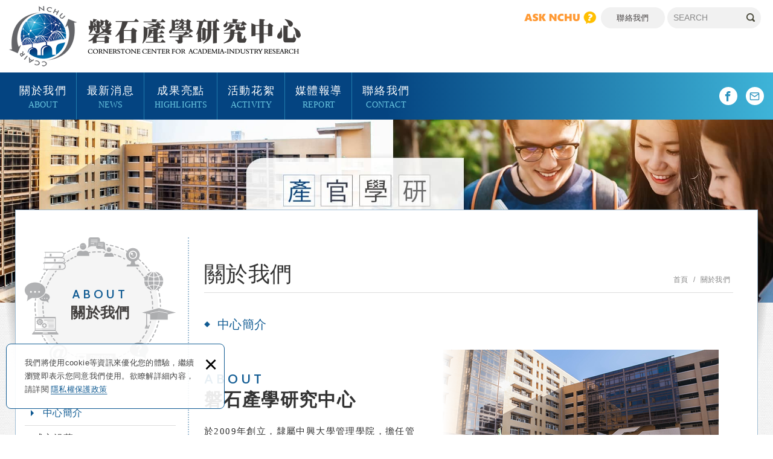

--- FILE ---
content_type: text/html; charset=UTF-8
request_url: https://ccair.nchu.edu.tw/about/1
body_size: 5363
content:
<!DOCTYPE html>
	<html lang="zh-Hant" class="no-js">
<head>
<meta charset="UTF-8" />
<link rel="alternate" hreflang="zh" href="https://ccair.nchu.edu.tw/about/1" />
<link rel="alternate" hreflang="zh-TW" href="https://ccair.nchu.edu.tw/about/1" />
<link rel="canonical" href="https://ccair.nchu.edu.tw/about/1" />
<meta name="copyright" content="磐石產學研究中心" />
<title>中心簡介 - 關於我們 - 磐石產學研究中心</title>
<meta name="description" content="中心簡介 - 關於我們 - 磐石產學研究中心" />
<meta name="keywords" content="中興大學,產學" />

<meta property="og:url" content="https://ccair.nchu.edu.tw/about/1" />
<meta property="og:title" content="中心簡介" />
<meta name="twitter:title" content="中心簡介" /> 
<meta property="og:image" content="" />
<meta name="twitter:card" content="summary_large_image" />
<meta name="twitter:image" content="" />

<link rel="stylesheet" type="text/css" href="https://contentbuilder2.newscanshared.com/assets/minimalist-basic/content.css" />
<link rel="stylesheet" type="text/css" href="https://contentbuilder2.newscanshared.com/assets/ionicons/css/ionicons.min.css" />
<link rel="stylesheet" type="text/css" href="https://ccair.nchu.edu.tw/css/system/editor.css" />
<meta http-equiv="X-UA-Compatible" content="IE=edge">
<meta name="viewport" content="width=device-width, initial-scale=1, maximum-scale=1.0, user-scalable=0">
<link rel="stylesheet" type="text/css" href="https://contentbuilder2.newscanshared.com/assets/minimalist-basic/content.css">
<link rel="stylesheet" type="text/css" href="https://contentbuilder2.newscanshared.com/assets/ionicons/css/ionicons.min.css">
<meta http-equiv="X-UA-Compatible" content="IE=edge">
<meta name="viewport" content="width=device-width, initial-scale=1">
<link rel="shortcut icon" href="https://ccair.nchu.edu.tw/images/common/app_icon/favicon.ico" type="image/x-icon" />
<link rel="apple-touch-icon" sizes="57x57" href="https://ccair.nchu.edu.tw/images/common/app_icon/apple-touch-icon-57x57.png">
<link rel="apple-touch-icon" sizes="60x60" href="https://ccair.nchu.edu.tw/images/common/app_icon/apple-touch-icon-60x60.png">
<link rel="apple-touch-icon" sizes="72x72" href="https://ccair.nchu.edu.tw/images/common/app_icon/apple-touch-icon-72x72.png">
<link rel="apple-touch-icon" sizes="76x76" href="https://ccair.nchu.edu.tw/images/common/app_icon/apple-touch-icon-76x76.png">
<link rel="apple-touch-icon" sizes="114x114" href="https://ccair.nchu.edu.tw/images/common/app_icon/apple-touch-icon-114x114.png">
<link rel="apple-touch-icon" sizes="120x120" href="https://ccair.nchu.edu.tw/images/common/app_icon/apple-touch-icon-120x120.png">
<link rel="apple-touch-icon" sizes="144x144" href="https://ccair.nchu.edu.tw/images/common/app_icon/apple-touch-icon-144x144.png">
<link rel="apple-touch-icon" sizes="152x152" href="https://ccair.nchu.edu.tw/images/common/app_icon/apple-touch-icon-152x152.png">
<link rel="apple-touch-icon" sizes="180x180" href="https://ccair.nchu.edu.tw/images/common/app_icon/apple-touch-icon-180x180.png">
<link rel="icon" type="image/png" href="https://ccair.nchu.edu.tw/images/common/app_icon/favicon-16x16.png" sizes="16x16">
<link rel="icon" type="image/png" href="https://ccair.nchu.edu.tw/images/common/app_icon/favicon-32x32.png" sizes="32x32">
<link rel="icon" type="image/png" href="https://ccair.nchu.edu.tw/images/common/app_icon/favicon-96x96.png" sizes="96x96">
<link rel="icon" type="image/png" href="https://ccair.nchu.edu.tw/images/common/app_icon/android-chrome-192x192.png" sizes="192x192">
<meta name="msapplication-square70x70logo" content="https://ccair.nchu.edu.tw/images/common/app_icon/smalltile.png" />
<meta name="msapplication-square150x150logo" content="https://ccair.nchu.edu.tw/images/common/app_icon/mediumtile.png" />
<meta name="msapplication-wide310x150logo" content="https://ccair.nchu.edu.tw/images/common/app_icon/widetile.png" />
<meta name="msapplication-square310x310logo" content="https://ccair.nchu.edu.tw/images/common/app_icon/largetile.png" />
<link rel="stylesheet" type="text/css" href="https://design2.newscanshared.com/css/normalize.css">
<link href="https://fonts.googleapis.com/css?family=Amaranth:700i|Exo+2|Expletus+Sans:400,700|Istok+Web:400,700" rel="stylesheet">
<link rel="stylesheet" type="text/css" href="https://ccair.nchu.edu.tw/css/common/icon-font/style.css">
<link rel="stylesheet" type="text/css" href="https://design2.newscanshared.com/css/common/share-icon-font/style.css">
<link rel="stylesheet" type="text/css" href="https://design2.newscanshared.com/font/icon-font/style.css">
<link rel="stylesheet" type="text/css" href="https://design2.newscanshared.com/js/fancyBox/source/jquery.fancybox.css">
<link rel="stylesheet" type="text/css" href="https://design2.newscanshared.com/css/basic.css">
<link rel="stylesheet" type="text/css" href="https://design2.newscanshared.com/css/editor.css">
<link rel="stylesheet" type="text/css" href="https://ccair.nchu.edu.tw/css/common/_editor_style.css">
<link rel="stylesheet" type="text/css" href="https://ccair.nchu.edu.tw/css/common/style.css">
<script src="https://design2.newscanshared.com/js/jquery.min.js"></script>
<script defer src="https://design2.newscanshared.com/js/modernizr.js"></script>
<script async src="https://ccair.nchu.edu.tw/scripts/lazysizes.min.js"></script>
<script type="text/javascript">
			var csrf_value = '22c2105ebf3fdba5a22a45d3407b1948';
	</script>	<!-- Global site tag (gtag.js) - Google Analytics -->
<script async src="https://www.googletagmanager.com/gtag/js?id=G-EZ6TEVE9TL"></script>
<script>
  window.dataLayer = window.dataLayer || [];
  function gtag(){dataLayer.push(arguments);}
  gtag('js', new Date());

  gtag('config', 'G-EZ6TEVE9TL');
</script></head>
<body itemscope="itemscope" itemtype="https://schema.org/WebPage">
		<div class="wrapper">
		<header id="header" class="site-header" itemscope="itemscope" itemtype="https://schema.org/WPHeader">
				<div class="header-sheet">
		<div class="container">
			<div class="content-text">我們將使用cookie等資訊來優化您的體驗，繼續瀏覽即表示您同意我們使用。欲瞭解詳細內容，請詳閱<a rel="noopener" href="https://ccair.nchu.edu.tw/privacy">隱私權保護政策</a></div>
			<button type="button" class="close-ontop">×</button>
		</div>
	</div>
	<div class="container">
			<div class="site-title"><a href="https://ccair.nchu.edu.tw/" class="logo ibtn" itemprop="url"><span itemprop="headline">磐石產學研究中心</span></a></div>
			<div class="top-nav">
<a class="askbtn" target="_blank" href="https://iss.nchu.edu.tw/asknchu-ch/"><img alt="about" itemprop="image" src="/images/common/ask_nchu .png" title=""></a>

		<ul class="list-inline">
			<li><a href="https://ccair.nchu.edu.tw/contact">聯絡我們</a></li>
		</ul>

						<div class="search-box">
	<form action="https://ccair.nchu.edu.tw/full_search" method="post">
					<input type="hidden" name="csrf_test_name" value="22c2105ebf3fdba5a22a45d3407b1948">
				<input type="text" name="PdSearch" id="PdSearch" class="form-control" placeholder="SEARCH" value="">
		<input type="submit" value="SEARCH" class="ibtn search">
	</form>
</div>			</div>
</div>
<nav class="site-nav" itemscope itemtype="https://schema.org/SiteNavigationElement">
	<div class="container">
		<ul class="menu list-inline">
	
	<li itemprop="name" class="hover-on">
					<a itemprop="url" href="https://ccair.nchu.edu.tw/about/1">關於我們<span>ABOUT</span></a>
							<ul>
											<li class="active" ><a itemprop="url" href="https://ccair.nchu.edu.tw/about/1">中心簡介</a></li>
											<li  ><a itemprop="url" href="https://ccair.nchu.edu.tw/about/2">成立沿革</a></li>
											<li  ><a itemprop="url" href="https://ccair.nchu.edu.tw/about/7">服務項目</a></li>
											<li  ><a itemprop="url" href="https://ccair.nchu.edu.tw/about/4">研究團隊</a></li>
											<li  ><a itemprop="url" href="https://ccair.nchu.edu.tw/about/6">行政團隊</a></li>
									</ul>
						</li>
	

	<li itemprop="name" class="hover-on"><a itemprop="url" href="https://ccair.nchu.edu.tw/article2/all/1">最新消息<span>NEWS</span></a>
		<ul><li itemprop="name" class="hover-on"><a itemprop="url" href="https://ccair.nchu.edu.tw/article2/20/1">企業永續 ESG</a></li><li itemprop="name" class="hover-on"><a itemprop="url" href="https://ccair.nchu.edu.tw/article2/1/1">創新創業活動</a></li><li itemprop="name" class="hover-on"><a itemprop="url" href="https://ccair.nchu.edu.tw/article2/2/1">實習/徵才資訊</a><ul><li itemprop="name" class="hover-on"><a itemprop="url" href="https://ccair.nchu.edu.tw/article2/2_19/1">實習活動</a></li><li itemprop="name" class="hover-on"><a itemprop="url" href="https://ccair.nchu.edu.tw/article2/2_18/1">職缺資訊</a></li><li itemprop="name" class="hover-on"><a itemprop="url" href="https://ccair.nchu.edu.tw/article2_detail/427">學生實習檔案下載</a></li></ul></li><li itemprop="name" class="hover-on"><a itemprop="url" href="https://ccair.nchu.edu.tw/article2/35/1">企業實習 課程選修</a></li><li itemprop="name" class="hover-on"><a itemprop="url" href="https://ccair.nchu.edu.tw/article2/3/1">實務講座</a></li><li itemprop="name" class="hover-on"><a itemprop="url" href="https://ccair.nchu.edu.tw/article2/13/1">綜合活動</a></li></ul>	</li>



	<li itemprop="name" class="hover-on"><a itemprop="url" href="https://ccair.nchu.edu.tw/article3/all/1">成果亮點<span>HIGHLIGHTS</span></a>
		<ul><li itemprop="name" class="hover-on"><a itemprop="url" href="https://ccair.nchu.edu.tw/article3/23/1">實務講座</a><ul><li itemprop="name" class="hover-on"><a itemprop="url" href="https://ccair.nchu.edu.tw/article3/23_34/1">企業家講座</a></li><li itemprop="name" class="hover-on"><a itemprop="url" href="https://ccair.nchu.edu.tw/article3/23_35/1">管理講座</a></li></ul></li><li itemprop="name" class="hover-on"><a itemprop="url" href="https://ccair.nchu.edu.tw/article3/1/1">創業教育計畫</a><ul><li itemprop="name" class="hover-on"><a itemprop="url" href="https://ccair.nchu.edu.tw/article3/1_4/1">U-start創新創業計畫</a></li><li itemprop="name" class="hover-on"><a itemprop="url" href="https://ccair.nchu.edu.tw/article3/1_36/1">創新創業教育計畫</a></li><li itemprop="name" class="hover-on"><a itemprop="url" href="https://ccair.nchu.edu.tw/article3_detail/141">新農業創新創業人才培育計畫</a></li><li itemprop="name" class="hover-on"><a itemprop="url" href="https://ccair.nchu.edu.tw/article3/1_38/1">國立中興大學創業教育</a></li><li itemprop="name" class="hover-on"><a itemprop="url" href="https://ccair.nchu.edu.tw/article3/1_19/1">歷年創業團隊介紹</a></li></ul></li><li itemprop="name" class="hover-on"><a itemprop="url" href="https://ccair.nchu.edu.tw/article3/2/1">企業實習活動</a><ul><li itemprop="name" class="hover-on"><a itemprop="url" href="https://ccair.nchu.edu.tw/article3/2_7/1">歷年執行成果</a></li><li itemprop="name" class="hover-on"><a itemprop="url" href="https://ccair.nchu.edu.tw/article3/2_8/1">學生實習成果</a></li></ul></li><li itemprop="name" class="hover-on"><a itemprop="url" href="https://ccair.nchu.edu.tw/article3/3/1">產學合作服務</a><ul><li itemprop="name" class="hover-on"><a itemprop="url" href="https://ccair.nchu.edu.tw/article3/3_11/1">產學合作案</a></li><li itemprop="name" class="hover-on"><a itemprop="url" href="https://ccair.nchu.edu.tw/article3/3_12/1">歷年合作單位</a></li></ul></li><li itemprop="name" class="hover-on"><a itemprop="url" href="https://ccair.nchu.edu.tw/article3/20/1">推薦登錄創櫃板創新創意審查</a></li><li itemprop="name" class="hover-on"><a itemprop="url" href="https://ccair.nchu.edu.tw/article3/13/1">個案教學推廣</a><ul><li itemprop="name" class="hover-on"><a itemprop="url" href="https://ccair.nchu.edu.tw/article3/13_17/1">個案資料庫</a></li></ul></li></ul>	</li>




	<li itemprop="name" class="hover-on"><a itemprop="url" href="https://ccair.nchu.edu.tw/album/all/1">活動花絮<span>ACTIVITY</span></a>
			<ul>
							<li  ><a itemprop="url" href="https://ccair.nchu.edu.tw/album/4">實務講座</a></li>
							<li  ><a itemprop="url" href="https://ccair.nchu.edu.tw/album/5">創業計畫</a></li>
							<li  ><a itemprop="url" href="https://ccair.nchu.edu.tw/album/6">企業實習</a></li>
							<li  ><a itemprop="url" href="https://ccair.nchu.edu.tw/album/7">綜合活動</a></li>
					</ul>
			</li>
	
	<li itemprop="name" class="hover-on"><a itemprop="url" href="https://ccair.nchu.edu.tw/article/all/1">媒體報導<span>REPORT</span></a>
			</li>
	<li itemprop="name"><a itemprop="url" href="https://ccair.nchu.edu.tw/contact">聯絡我們<span>CONTACT</span></a></li>
	
	
	
	<li itemprop="name"><a itemprop="url" href="https://ccair.nchu.edu.tw/disclaimer">免責聲明</a></li>
	<li itemprop="name"><a itemprop="url" href="https://ccair.nchu.edu.tw/terms">使用條款</a></li>
	<li itemprop="name"><a itemprop="url" href="https://ccair.nchu.edu.tw/privacy">隱私權保護政策</a></li>
</ul>		<ul class="share list-inline">
			<li>
			<a href="https://www.facebook.com/ccairstone" class="btn cm-fb" target="_blank" rel="nofollow noopener noreferrer" alt="Facebook" title="Facebook"><i class="community-common-facebook"></i></a>
		</li>
				<li>
			<a href="mailto:stone@dragon.nchu.edu.tw" class="btn cm-mail" alt="E-mail" title="E-mail"><i class="community-common-mail"></i></a>
		</li>
		</ul>	</div>
</nav>

<script>
	// 每頁最上面的注意事項
	$(document).ready(function(){
	  $(".close-ontop").click(function(){
		$('body').addClass('header-active');
		$(".header-sheet").slideUp(500);
	  });
	});
</script>
		</header>
		<div class="banner">
	<div class="item">
		<img itemprop="image" class="lazyload" data-src="https://ccair.nchu.edu.tw/upload/20201203171404v43xz1.jpg" alt="">
	</div>
</div>		<main class="site-main has-side">
			<div class="main-content">
				<div class="container">
					<aside class="side">
						<div class="title"><i></i><span><b>ABOUT</b><p>關於我們</p></span></div>
<ul class="side-nav list-v">
						<li class="active" ><a href="https://ccair.nchu.edu.tw/about/1">中心簡介</a></li>
					<li  ><a href="https://ccair.nchu.edu.tw/about/2">成立沿革</a></li>
					<li  ><a href="https://ccair.nchu.edu.tw/about/7">服務項目</a></li>
					<li  ><a href="https://ccair.nchu.edu.tw/about/4">研究團隊</a></li>
					<li  ><a href="https://ccair.nchu.edu.tw/about/6">行政團隊</a></li>
			</ul>					</aside>
					<section class="content">
						<header class="main-top clearfix">
							<h2 class="main-title">關於我們</h2>
							<ol class="breadcrumb list-inline" itemscope itemtype="https://schema.org/BreadcrumbList">
								<li itemprop="itemListElement" itemscope
								  itemtype="https://schema.org/ListItem">
									<a itemprop="item" href="https://ccair.nchu.edu.tw/">
									<span itemprop="name">首頁</span></a>
									<meta itemprop="position" content="1" />
								</li>
								<li itemprop="itemListElement" itemscope
								  itemtype="https://schema.org/ListItem">
									<a itemprop="item" href="https://ccair.nchu.edu.tw/about/1">
									<span itemprop="name">關於我們<span></a>
									<meta itemprop="position" content="2" />
								</li>
							</ol>
						</header>
						<h1 class="content-title" itemprop="headline">中心簡介</h1>
						<article class="editor clearfix" itemprop="text">
															<div class="layout">
<div class="col1">
<div class="text">
<h3>ABOUT</h3>

<h2>磐石產學研究中心</h2>
於2009年創立，隸屬中興大學管理學院，擔任管院與產業界對外窗口，提供人才培訓、產學合作服務、個案教學推廣、企業推廣等服務。

<div class="pic01"><img alt="" src="/upload/images/a01.png" /></div>
</div>
</div>

<div class="col2">
<div class="text2">
<div class="pic02"><img alt="" src="/upload/images/a02.png" /></div>

<h3>&bull;中心定位</h3>
<br />
磐石產學研究中心扮演中興大學管理學院與產業界、政府單位之實務合作互動中介平台，以中部產業為服務對象，透過經營管理專案輔導服務，協助企業解決問題，以善盡學校的社會責任。
<h3>&bull;核心價值</h3>
<br />
磐石產學研究中心由中興大學管理學院和磐石會共同合作，旨在整合產學資源，活絡知識交流服務平台，以服務企業提升管理能量為精神、培育商管領導人才、創造企業價值為目標。</div>
</div>
</div>

<div class="service-box wow fadeInUp" data-wow-delay="0.2s">
<div class="title"><b>SERVICE</b>服務項目</div>

<ul class="service-list list-h">
	<li class="item" itemscope="" itemtype="http://schema.org/ListItem">
	<figure class="pic"><span><img alt="" class="lazyload" data-src="/upload/images/service_pic01.png" itemprop="image" /></span></figure>

	<div class="text">
	<h3 class="name" itemprop="name">人才培訓服務</h3>

	<div class="description" itemprop="description">&bull; 企業人才培訓<br />
	&bull; 創業團隊培訓<br />
	&bull; 創新創意工作坊</div>
	</div>
	</li>
	<li class="item" itemscope="" itemtype="http://schema.org/ListItem">
	<figure class="pic"><span><img alt="" class="lazyload" data-src="/upload/images/service_pic02.png" itemprop="image" /></span></figure>

	<div class="text">
	<h3 class="name" itemprop="name">產學合作服務</h3>

	<div class="description" itemprop="description">&bull; 企業健檢服務<br />
	&bull; 企業轉型輔導<br />
	&bull; 校外企業實習</div>
	</div>
	</li>
	<li class="item" itemscope="" itemtype="http://schema.org/ListItem">
	<figure class="pic"><span><img alt="" class="lazyload" data-src="/upload/images/service_pic03.png" itemprop="image" /></span></figure>

	<div class="text">
	<h3 class="name" itemprop="name">個案教學推廣</h3>

	<div class="description" itemprop="description">&bull; 發展教學個案<br />
	&bull; 個案教學觀摩推動<br />
	&bull; 建立個案資料庫</div>
	</div>
	</li>
	<li class="item" itemscope="" itemtype="http://schema.org/ListItem">
	<figure class="pic"><span><img alt="" class="lazyload" data-src="/upload/images/service_pic04.png" itemprop="image" /></span></figure>

	<div class="text">
	<h3 class="name" itemprop="name">企業推廣服務</h3>

	<div class="description" itemprop="description">&bull; 企業創櫃板登錄<br />
	&bull; 舉辦產業實務講座<br />
	&bull; 企業參訪交流</div>
	</div>
	</li>
</ul>
</div>
													</article>
					</section>
				</div>
			</div>
		</main>
		<footer class="site-footer" role="contentinfo" itemscope="itemscope" itemtype="https://schema.org/WPFooter">
			<a href="#" class="gotop" title="TOP"><i class="ic-angle-double-up"></i></a>
<div class="container">
	<div class="site-info col">
		<div class="site-info-p">
<p class="add">402臺中市南區興大路145號社管大樓5樓538室</p>

<p class="mail">E-mail : <a href="mailto:stone@dragon.nchu.edu.tw">stone@dragon.nchu.edu.tw</a></p>

<p class="tel">TEL:<a href="tel:+886422840808#584">04-2285-6106</a></p>
</div>
		<p>
			<span class="copyright" itemprop="copyrightHolder">磐石產學研究中心 <b>&copy; 2020 |</b></span>
			<span class="author" itemprop="author"><b>網頁設計 : 新視野</b></span>
			<ul class="list-inline bottom-list">
				<li><a href="https://ccair.nchu.edu.tw/privacy">隱私權保護政策</a></li>
			</ul>
		</p>
	</div>
	<div class="follow col">
					<a href="https://www.facebook.com/ccairstone" class="ibtn fb-fans-page" target="_blank" rel="nofollow noopener noreferrer" title="">Facebook 粉絲團</a>
					</div>
	<div class="site-map col">
		<ul class="list-v">
			<li><a href="https://ccair.nchu.edu.tw/about/1">關於我們</a></li>
			<li><a href="https://ccair.nchu.edu.tw/article2/all/1">最新消息</a></li>
			<li><a href="https://ccair.nchu.edu.tw/article3/all/1">成果亮點</a></li>
		</ul>
		<ul class="list-v">
			<li><a href="https://ccair.nchu.edu.tw/album/all/1">活動花絮</a></li>
			<li><a href="https://ccair.nchu.edu.tw/article/all/1">媒體報導</a></li>
			<li><a href="https://ccair.nchu.edu.tw/contact">聯絡我們</a></li>
		</ul>
		<ul class="list-v">
			
			<li><a href="https://ccair.nchu.edu.tw/disclaimer">免責聲明</a></li>
			<li><a href="https://ccair.nchu.edu.tw/terms">使用條款</a></li>
			<li><a href="https://ccair.nchu.edu.tw/">回到首頁</a></li>
		</ul>
	</div>
</div>		</footer>
	</div>
	<div class="floating">
	<a href="#" class="ibtn gotop"></a>
</div><div id="mobile-fixed">
	<ul>
		<li><span class="btn toggle-mmenu toggleBtn" data-toggletag="mmenu-open"><i class="ic ic-m-menu"></i></span></li>
				<li><a href="#mobile-search" class="toggleBtn"><i class="ic ic-m-search"></i></a></li>
						<li><a href="https://ccair.nchu.edu.tw/contact"><i class="ic ic-m-contact"></i></a></li>
						<li><a href="https://ccair.nchu.edu.tw/"><i class="ic ic-m-home"></i></a></li>
	</ul>
</div>
<div id="mobile-search">
	<div class="search-box">
	<form action="https://ccair.nchu.edu.tw/full_search" method="post">
					<input type="hidden" name="csrf_test_name" value="22c2105ebf3fdba5a22a45d3407b1948">
				<input type="text" name="PdSearch" id="PdSearch" class="form-control" placeholder="SEARCH" value="">
		<input type="submit" value="SEARCH" class="ibtn search">
	</form>
</div></div>
<span class="btn toggle-mmenu-cover toggleBtn" data-toggletag="mmenu-open"></span>
<div id="mobile-menu">
	<div class="language-menu">
		<!--  -->
		<span class="btn toggle-mmenu-close toggleBtn" data-toggletag="mmenu-open"><i class="ic ic-m-close"></i></span>
	</div>
	<div class="main-menu" role="navigation" itemscope itemtype="https://schema.org/SiteNavigationElement">
				<ul class="menu list-inline">
	
	<li itemprop="name" class="hover-on">
					<a itemprop="url" href="https://ccair.nchu.edu.tw/about/1">關於我們<span>ABOUT</span></a>
							<ul>
											<li class="active" ><a itemprop="url" href="https://ccair.nchu.edu.tw/about/1">中心簡介</a></li>
											<li  ><a itemprop="url" href="https://ccair.nchu.edu.tw/about/2">成立沿革</a></li>
											<li  ><a itemprop="url" href="https://ccair.nchu.edu.tw/about/7">服務項目</a></li>
											<li  ><a itemprop="url" href="https://ccair.nchu.edu.tw/about/4">研究團隊</a></li>
											<li  ><a itemprop="url" href="https://ccair.nchu.edu.tw/about/6">行政團隊</a></li>
									</ul>
						</li>
	

	<li itemprop="name" class="hover-on"><a itemprop="url" href="https://ccair.nchu.edu.tw/article2/all/1">最新消息<span>NEWS</span></a>
		<ul><li itemprop="name" class="hover-on"><a itemprop="url" href="https://ccair.nchu.edu.tw/article2/20/1">企業永續 ESG</a></li><li itemprop="name" class="hover-on"><a itemprop="url" href="https://ccair.nchu.edu.tw/article2/1/1">創新創業活動</a></li><li itemprop="name" class="hover-on"><a itemprop="url" href="https://ccair.nchu.edu.tw/article2/2/1">實習/徵才資訊</a><ul><li itemprop="name" class="hover-on"><a itemprop="url" href="https://ccair.nchu.edu.tw/article2/2_19/1">實習活動</a></li><li itemprop="name" class="hover-on"><a itemprop="url" href="https://ccair.nchu.edu.tw/article2/2_18/1">職缺資訊</a></li><li itemprop="name" class="hover-on"><a itemprop="url" href="https://ccair.nchu.edu.tw/article2_detail/427">學生實習檔案下載</a></li></ul></li><li itemprop="name" class="hover-on"><a itemprop="url" href="https://ccair.nchu.edu.tw/article2/35/1">企業實習 課程選修</a></li><li itemprop="name" class="hover-on"><a itemprop="url" href="https://ccair.nchu.edu.tw/article2/3/1">實務講座</a></li><li itemprop="name" class="hover-on"><a itemprop="url" href="https://ccair.nchu.edu.tw/article2/13/1">綜合活動</a></li></ul>	</li>



	<li itemprop="name" class="hover-on"><a itemprop="url" href="https://ccair.nchu.edu.tw/article3/all/1">成果亮點<span>HIGHLIGHTS</span></a>
		<ul><li itemprop="name" class="hover-on"><a itemprop="url" href="https://ccair.nchu.edu.tw/article3/23/1">實務講座</a><ul><li itemprop="name" class="hover-on"><a itemprop="url" href="https://ccair.nchu.edu.tw/article3/23_34/1">企業家講座</a></li><li itemprop="name" class="hover-on"><a itemprop="url" href="https://ccair.nchu.edu.tw/article3/23_35/1">管理講座</a></li></ul></li><li itemprop="name" class="hover-on"><a itemprop="url" href="https://ccair.nchu.edu.tw/article3/1/1">創業教育計畫</a><ul><li itemprop="name" class="hover-on"><a itemprop="url" href="https://ccair.nchu.edu.tw/article3/1_4/1">U-start創新創業計畫</a></li><li itemprop="name" class="hover-on"><a itemprop="url" href="https://ccair.nchu.edu.tw/article3/1_36/1">創新創業教育計畫</a></li><li itemprop="name" class="hover-on"><a itemprop="url" href="https://ccair.nchu.edu.tw/article3_detail/141">新農業創新創業人才培育計畫</a></li><li itemprop="name" class="hover-on"><a itemprop="url" href="https://ccair.nchu.edu.tw/article3/1_38/1">國立中興大學創業教育</a></li><li itemprop="name" class="hover-on"><a itemprop="url" href="https://ccair.nchu.edu.tw/article3/1_19/1">歷年創業團隊介紹</a></li></ul></li><li itemprop="name" class="hover-on"><a itemprop="url" href="https://ccair.nchu.edu.tw/article3/2/1">企業實習活動</a><ul><li itemprop="name" class="hover-on"><a itemprop="url" href="https://ccair.nchu.edu.tw/article3/2_7/1">歷年執行成果</a></li><li itemprop="name" class="hover-on"><a itemprop="url" href="https://ccair.nchu.edu.tw/article3/2_8/1">學生實習成果</a></li></ul></li><li itemprop="name" class="hover-on"><a itemprop="url" href="https://ccair.nchu.edu.tw/article3/3/1">產學合作服務</a><ul><li itemprop="name" class="hover-on"><a itemprop="url" href="https://ccair.nchu.edu.tw/article3/3_11/1">產學合作案</a></li><li itemprop="name" class="hover-on"><a itemprop="url" href="https://ccair.nchu.edu.tw/article3/3_12/1">歷年合作單位</a></li></ul></li><li itemprop="name" class="hover-on"><a itemprop="url" href="https://ccair.nchu.edu.tw/article3/20/1">推薦登錄創櫃板創新創意審查</a></li><li itemprop="name" class="hover-on"><a itemprop="url" href="https://ccair.nchu.edu.tw/article3/13/1">個案教學推廣</a><ul><li itemprop="name" class="hover-on"><a itemprop="url" href="https://ccair.nchu.edu.tw/article3/13_17/1">個案資料庫</a></li></ul></li></ul>	</li>




	<li itemprop="name" class="hover-on"><a itemprop="url" href="https://ccair.nchu.edu.tw/album/all/1">活動花絮<span>ACTIVITY</span></a>
			<ul>
							<li  ><a itemprop="url" href="https://ccair.nchu.edu.tw/album/4">實務講座</a></li>
							<li  ><a itemprop="url" href="https://ccair.nchu.edu.tw/album/5">創業計畫</a></li>
							<li  ><a itemprop="url" href="https://ccair.nchu.edu.tw/album/6">企業實習</a></li>
							<li  ><a itemprop="url" href="https://ccair.nchu.edu.tw/album/7">綜合活動</a></li>
					</ul>
			</li>
	
	<li itemprop="name" class="hover-on"><a itemprop="url" href="https://ccair.nchu.edu.tw/article/all/1">媒體報導<span>REPORT</span></a>
			</li>
	<li itemprop="name"><a itemprop="url" href="https://ccair.nchu.edu.tw/contact">聯絡我們<span>CONTACT</span></a></li>
	
	
	
	<li itemprop="name"><a itemprop="url" href="https://ccair.nchu.edu.tw/disclaimer">免責聲明</a></li>
	<li itemprop="name"><a itemprop="url" href="https://ccair.nchu.edu.tw/terms">使用條款</a></li>
	<li itemprop="name"><a itemprop="url" href="https://ccair.nchu.edu.tw/privacy">隱私權保護政策</a></li>
</ul>	</div>
	<div class="share-menu">
		<ul class="share list-inline">
			<li>
			<a href="https://www.facebook.com/ccairstone" class="btn cm-fb" target="_blank" rel="nofollow noopener noreferrer" alt="Facebook" title="Facebook"><i class="community-common-facebook"></i></a>
		</li>
				<li>
			<a href="mailto:stone@dragon.nchu.edu.tw" class="btn cm-mail" alt="E-mail" title="E-mail"><i class="community-common-mail"></i></a>
		</li>
		</ul>	</div>
</div><script defer src="https://design2.newscanshared.com/js/jquery.scrollTo/jquery.scrollTo.min.js"></script>
<script defer src="https://design2.newscanshared.com/js/fancyBox/source/jquery.fancybox.pack.js"></script>
<script defer src="https://design2.newscanshared.com/js/basic.js"></script>
<script defer src="https://ccair.nchu.edu.tw/scripts/main.js"></script>
<script async src="https://ccair.nchu.edu.tw/scripts/lazysizes.min.js"></script>

<link href="https://ccair.nchu.edu.tw/scripts/system/alertify.js-0.3.11/alertify.core.css" rel="stylesheet">
<link href="https://ccair.nchu.edu.tw/scripts/system/alertify.js-0.3.11/alertify.default.css" rel="stylesheet">
<script src="https://ccair.nchu.edu.tw/scripts/system/alertify.js-0.3.11/alertify.min.js"></script>
<script type="text/javascript">
	function reset () {
		alertify.set({
			labels : {
				ok     : "確定",
				cancel : "取消"
			},
			delay : 5000,
			buttonReverse : true,
			buttonFocus   : "ok"
		});
	}
</script>

<script type="text/javascript">
	$(document).ready(function() {
		$('#Imageid').parent('a').click(function() {
			$.ajax({
				type: "get",
				url:  'https://ccair.nchu.edu.tw/ajax/captcha_show',
				success: function(msg) {
					$('#Imageid').parent('a').html(msg);
				}
			});
			return false;
		});
	});
</script>



<script type="text/javascript">
	var showtype;
	//電腦版頁碼
	$('.btn-box a').on('click',function() {
		showtype = location.hash;
		var href1 = $(this).attr('href').toString().split("#");
		var href = href1[0];
		$(this).attr('href',href+showtype);
	});
	//手機版頁碼
	function changePage() {
		var page = $('#page_s :selected').val();
		showtype = location.hash;
		location.href = page+showtype;
	}
</script>


</body>
</html>


--- FILE ---
content_type: text/css
request_url: https://ccair.nchu.edu.tw/css/common/icon-font/style.css
body_size: 389
content:
@font-face {
  font-family: 'icon-font';
  src:  url('fonts/icon-font.eot?bzeppe');
  src:  url('fonts/icon-font.eot?bzeppe#iefix') format('embedded-opentype'),
    url('fonts/icon-font.ttf?bzeppe') format('truetype'),
    url('fonts/icon-font.woff?bzeppe') format('woff'),
    url('fonts/icon-font.svg?bzeppe#icon-font') format('svg');
  font-weight: normal;
  font-style: normal;
}
[class^="ic-"], [class*=" ic-"] {
  /* use !important to prevent issues with browser extensions that change fonts */
  font-family: 'icon-font' !important;
  speak: none;
  font-style: normal;
  font-weight: normal;
  font-variant: normal;
  text-transform: none;
  line-height: 1;
  /* Better Font Rendering =========== */
  -webkit-font-smoothing: antialiased;
  -moz-osx-font-smoothing: grayscale;
}
.ic-reload-alt:before {
  content: "\e9002";
}
.ic-refresh:before {
  content: "\e9002";
}
.ic-reset:before {
  content: "\e9002";
}
.ic-arrow:before {
  content: "\e9002";
}
.ic-checkmark:before {
  content: "\e9012";
}
.ic-tick:before {
  content: "\e9012";
}
.ic-approve:before {
  content: "\e9012";
}
.ic-submit:before {
  content: "\e9012";
}
.ic-album:before {
  content: "\e1038";
}
.ic-leaf4:before {
  content: "\e1037";
}
.ic-arrow1:before {
  content: "\e1036";
}
.ic-card:before {
  content: "\e1021";
}
.ic-cart:before {
  content: "\e1022";
}
.ic-ic01:before {
  content: "\e1023";
}
.ic-ic02:before {
  content: "\e1024";
}
.ic-ic03:before {
  content: "\e1025";
}
.ic-ic04:before {
  content: "\e1026";
}
.ic-leaf:before {
  content: "\e1027";
}
.ic-leaf2:before {
  content: "\e1028";
}
.ic-leaf3:before {
  content: "\e1029";
}
.ic-paid:before {
  content: "\e1030";
}
.ic-phone:before {
  content: "\e1031";
}
.ic-search3:before {
  content: "\e1032";
}
.ic-tree:before {
  content: "\e1033";
}
.ic-tree2:before {
  content: "\e1034";
}
.ic-tv:before {
  content: "\e1035";
}
.ic-links:before {
  content: "\e1113";
}
.ic-notice:before {
  content: "\e1007";
}
.ic-search2:before {
  content: "\e1008";
}
.ic-address:before {
  content: "\e1000";
}
.ic-plus2:before {
  content: "\e100c";
}
.ic-shop:before {
  content: "\e1013";
}
.ic-wish:before {
  content: "\e1014";
}
.ic-chevron-thin-left:before {
  content: "\e100e";
}
.ic-chevron-thin-right:before {
  content: "\e1020";
}
.ic-shopping-cart:before {
  content: "\e100f";
}
.ic-typing:before {
  content: "\e1011";
}
.ic-zoom-in:before {
  content: "\e1012";
}
.ic-arrow-right2:before {
  content: "\e1016";
}
.ic-add2:before {
  content: "\e1017";
}
.ic-minus2:before {
  content: "\e1018";
}
.ic-cross2:before {
  content: "\e1019";
}


--- FILE ---
content_type: text/css
request_url: https://ccair.nchu.edu.tw/css/common/_editor_style.css
body_size: 1275
content:
/*------------ about-editor ------------*/
.about-editor .list,
.about-editor .list li {
    padding: 0;
    margin: 0;
    list-style: none;
}
.about-editor .list {
    margin: 0 -13px;
}
.about-editor .list li {
    width: calc((100% / 3) - 0.1px);
    display: inline-block;
    margin-right: -4px;
    padding: 0 13px;
    box-sizing: border-box;
    letter-spacing: 0.6px;
}
/*------------ products-editor ------------*/
.products-editor .list,
.products-editor .list li {
    padding: 0;
    margin: 0;
    list-style: none;
}
.products-editor .list {
    margin: 0 -13px;
}
.products-editor .list li {
    width: calc((100% / 3) - 0.1px);
    display: inline-block;
    margin-right: -4px;
    padding: 0 13px;
    box-sizing: border-box;
    letter-spacing: 0.6px;
}
.products-editor .list li b {
    color: #C69664;
    display: block;
    font-size: 16px;
}
/*------------ news-editor ------------*/
.news-editor .tb01 h2 {
    font-size: 16px;
    color: #C79664;
    line-height: 1.6;
    margin: 0;
}
.news-editor .tb01 .pic {
    width: 345px;
    padding: 0 10px 0 0;
}
/*------------ terms-editor ------------*/
.terms-editor {
    color: #666;
    line-height: 1.75;
}
.terms-editor .title {
    font-size: 18px;
    font-weight: bold;
    color: #C89664;
    margin: 0;
}

/*------------ 關於我們內頁 ------------*/
.layout {
    box-sizing: border-box;
    font-family: '微軟正黑體';
    display: flex;
    flex-direction: row;
    color:#333;
    font-size:15px;
    letter-spacing:1.4px;
    padding-bottom: 30px;
}
.layout .text{
    box-sizing: border-box;
    padding: 30px 10px 0 0px;
}
.layout .text h3{
   font-size: 22px;
    color: #105B93;
    display: block;
    font-weight: bold;
    letter-spacing: 5px;
    font-family: 'Cabin', sans-serif; 
    margin:0 0 -10px 0;
}
.layout .text h2{
    font-size:30px;
    margin-bottom:15px;
}
.layout .text2{
    box-sizing: border-box;
    width:95%;
    padding:0 20px;
}

.layout .pic01{
    margin: 40px 0 0;
}
.layout .text2 h3{
   font-size: 18px;
   color: #333;
   margin: 20px 0 -20px;
}
.service-box {
    width: 100%;
    text-align: center;
    padding-top:30px;
}

.service-box p {
    font-size: 15px;
    color: #D8D7DC;
    font-weight: bold;
    max-width: 950px;
    margin: 0 auto;
}
.service-list {
    margin: 35px -20px 0;
}
.service-list li {
    width: 25%;
    padding: 0 20px 50px;
    position: relative;
    text-align: center;
}
.service-list li:nth-child(4n+1) {
    clear: left;
}
.service-list li a {
    max-width: 282px;
    margin: 0 auto;
}
.service-list li .pic {
    position: relative;
    box-sizing: border-box;   
    border-radius: 50%;
    max-width: 196px;
    margin: 0 auto;
    top:0;
    transition: all .3s;
}


.service-list li:hover .pic {
 
    top:-10px;
}

.service-list li .pic span {
    display: block;
    box-sizing: border-box;
    background: #fff;
    box-shadow: 0px 5px 15px 2px rgba(0, 0, 0, 0.2);
    min-height: 190px;
    text-align: center;
    border-radius: 50%;
    padding: 55px 15px 0 0;
    max-width: 190px;
    margin: 0 auto;
    
}
.service-list li .text {
    text-align: left;
    padding:10px 0 0 30px;
}
.service-list li .name {
    font-size: 18px;
    color: #333333;
    font-weight: bold;
    margin: 10px 0 8px;
}
.service-list li .description {
    letter-spacing: 2px;
    font-size: 15px;
    color: #333333;
    display: -webkit-box;
    -webkit-line-clamp: 3;
    -webkit-box-orient: vertical;
    overflow: hidden;
    height: 65px;
    line-height: 1.5;

}
.title {
    text-align: center;
    font-size: 30px;
    color: #333333;
    font-weight: bold;
    line-height: 1.4;
    margin: 0px 0 30px;
}

.title b {
    font-size: 42px;
    color: #333333;
    font-family: 'Cabin','微軟正黑體', cursive;

    display: block;
}
.service-box .title b{
   font-size: 22px;
    color: #105B93;
    display: block;
    font-weight: bold;
    letter-spacing: 5px;
    font-family: 'Cabin', sans-serif;
    margin-bottom:20px;
    position:relative;
   
}
.service-box .title b:before{
   content: '';
    width: 20px;
    height: 5px;
    background:#105B93;
    position: absolute;
    left: calc(50% - 13px);
    top: 35px;
   
}
@media screen and (max-width: 1100px) {
.layout{
        display: flex;
        flex-direction: column;
        margin: 0;
    }
.layout .text{
    box-sizing: border-box;
    padding:0 10px;
}
.layout .text2{
    box-sizing: border-box;
    width:100%;
    padding:0 10px;
}

.layout .pic01{
    margin:25px 0;
    text-align:center;
}
.layout .pic02{
    text-align:center;
}     
}

@media screen and (max-width: 900px) {
    
    .service-list li {
        width: 50%;
    }
   .service-list li .text {
        text-align: center;
        padding: 10px 0px;
    }
}
@media screen and (max-width: 480px) {
    
    .service-list li {
        width: 100%;
        padding: 0 15px 50px;
    }

}

/*------------ 關於我們內頁 ------------*/


/*------------ index-about-editor ------------*/
/*.index-about-editor {
    color: #333326;
    padding: 0 0 50px;
}
.index-about-editor table .pic {
    width: 507px;
    padding: 0 15px;
}*/
/*------------ rwd ------------*/
@media screen and (max-width: 1024px) {
    .index-about-editor table td {
        width: 100%;
        float: left;
    }
    .index-about-editor table .pic {
        width: 100%;
        text-align: center;
        padding: 15px 0;
    }
}
@media screen and (max-width: 900px) {
    .news-editor .tb01 .pic,
    .news-editor .tb01 .txt {
        width: 100%;
        display: block;
        padding: 0 0 20px;
        text-align: left;
    }
}
@media screen and (max-width: 767px) {
    .about-editor .list,
    .products-editor .list {
        text-align: center;
        margin: 0;
    }
    .about-editor .list li,
    .products-editor .list li {
        width: 50%;
        padding: 0 13px 25px;
        text-align: left;
    }
}
@media screen and (max-width: 480px) {
    .about-editor .list li,
    .products-editor .list li {
        width: 100%;
        padding: 0 0 25px;
    }
    .notice-editor h2 i {
        font-size: 30px;
    }
}


--- FILE ---
content_type: text/css
request_url: https://ccair.nchu.edu.tw/css/common/style.css
body_size: 9837
content:
@charset "utf-8";
/*製作時刪除*/
/*.site-nav .menu > li:nth-last-child(-n+7) {
    display: none;
}*/
/*!製作時刪除*/

@import url('https://fonts.googleapis.com/css2?family=Cabin:wght@400;500;600&display=swap');
/*------------ basic ------------*/
h1,h2{
    margin: 0;
}
body {
    font-family: Arial, "微軟正黑體", "文泉驛正黑", "WenQuanYi Zen Hei", "儷黑 Pro", "LiHei Pro", "Microsoft JhengHei", "微软雅黑", "メイリオ", "맑은 고딕", sans-serif;
    color: #444444;
    font-size: 13px;
    line-height: 1.7;
    letter-spacing: 0.35px;
}
.wrapper {
    position: relative;
    background: url(../../images/common/bg/bg1.jpg);
}
.container {
    padding: 0 15px;
    max-width: 1470px;
}
h3.name{
    margin: 0;
}
/*------------ / basic ------------*/
/*--- 隱私權 ---*/
.header-sheet {
    position: fixed;
    max-width: 100%;
    bottom: 43px;
    left: 10px;
    width: 320px;
    padding: 20px 25px 20px 15px;
    height: auto;
    text-align: left;
    z-index: 999;
    background-color: rgba(255,255,255,0.9);
    color: #444;
    border-radius: 8px;
    border:solid 1px #105B93;
}
.header-sheet .close-ontop {
    color: #000;
    opacity: 1;
    font-size: 2.4rem;
    position: absolute;
    right: -14px;
    top: 13px;
    transform: translateY(-50%);
    font-weight: 100;
}
button.close-ontop {
    -webkit-appearance: none;
    padding: 0;
    cursor: pointer;
    background: 0 0;
    border: 0;
    }
.close-ontop {
    float: right;
    font-size: 21px;
    font-weight: 700;
    line-height: 1;
    color: #000;
    text-shadow: 0 1px 0 #fff;
    filter: alpha(opacity=20);
    opacity: .2;
}
.header-sheet a {
    color:#105B93;
    font-weight: bold;
    padding-left: 3px;
    text-decoration: underline;
    text-underline-position: under;
}
/*---! 隱私權 ---*/
/*------------ btn ------------*/
/*-----back-btn-----*/
.btn.back {
    color: #333;
    transition: all .2s;
    font-family: 'Bitter','微軟正黑體', sans-serif;
    font-weight: bold;
    
    background: #f4f4f4;
    line-height: 32px;
    height: 32px;
    padding: 0 14px;
    font-size: 15px;
    border-radius: 50px;
    transition: all .2s ease-in-out;
}
.btn.back i {
    font-size: 15px;
    display: inline-block;
    vertical-align: middle;
    margin: 0 10px 3px 0;
    position:relative;
    transition: all .2s ease-in-out;
    left:0;
}
.btn.back:hover {
    background:#105b93;
    color:#fff;
}
.btn.back:hover i{
    left:-5px;
}
/*-----style01-btn-----*/
.btn.style01 {
    color: #33611D;
    transition: all .2s;
    font-size: 18px;
    font-weight: bold;
    display: block;
    text-align: left;
    background: #fff;
    box-sizing: border-box;
    font-family: 'Expletus Sans','微軟正黑體', cursive;
}
.btn.style01 i {
    display: inline-block;
    vertical-align: middle;
    line-height: 28px;
    text-align: center;
    font-size: 19px;
    margin: 0px 10px 0px 5px;
    width: 25px;
}
.btn.style01:hover {
    background: #33601D;
    color: #fff;
    line-height: 28px;
    transition: all .2s;
}
.btn.style01.bg2 {
    color: #AAAAAA;
}
.btn.style01.bg2:hover {
    color: #666666;
    background: none;
}
/*-----style02-btn-----*/
.btn.style02 {
    transition: all .2s;
    border-radius: 30px;
    padding: 0 20px;
    height: 30px;
    line-height: 31px;
    display: block;
    font-family: 'Istok Web','微軟正黑體', sans-serif;
    font-weight: bold;
    margin: 0 auto;
    background: #C8D94D;
    color: #7A8A1A;
    width: auto;
    font-size: 16px;
    text-align: right;
}
.btn.style02 i {
    font-size: 15px;
    display: inline-block;
    vertical-align: middle;
    margin: 0 0 3px 8px;
}
.btn.style02:hover {
    transition: all .2s;
    color: #fff;
    background: #889E25;
}
.btn.style02.arrowL i {
    margin: 0 8px 3px 0;
}
.btn.style02.bg2 {
    color: #fff;
    border: 1px solid #C3C5B5;
    background: #686859;
}
.btn.style02.bg2:hover {
    background: #000;
}
/*-----style03-btn-----*/
.btn.style03 {
    transition: all .2s;
    color: #fff;
    letter-spacing: 1px;
    background: #aaa;
    font-size: 16px;
    padding: 0 20px;
    margin: 0 5px 10px;
    line-height: 33px;
    border-radius: 5px;
    height: 30px;
    text-decoration: none;
    font-family: 'Expletus Sans','微軟正黑體', cursive;
    font-weight: bold;
}
.btn.style03:hover {
    transition: all .2s;
    background: #105b93;
}
.btn.style03.bg2 {
    border: 1px solid #8BB321;
    background: #fff;
    color: #8BB321;
}
.btn.style03.bg2:hover {
    background: #EEEEEE;
}
.btn.style03 i {
    display: inline-block;
    vertical-align: middle;
    margin: 0 6px 4px 0px;
    font-size: 19px;
}
.btn.style03.size2 {
    display: inline-block;/**block*/
    max-width: 50%;/*100%*/
    width: 100%;
    margin: 0 -1px;/*0*/
}
.btn.style03.size2 i {
    display: inline-block;
    vertical-align: middle;
    color: #fbfbfb;
    margin: 0 0 1px 10px;
}
/*---- btn-box ----*/
.btn-box {
    clear: both;
    padding: 40px 0 0 0;
    position: relative;
    text-align: center;
}
.btn-box.align-left {
    text-align: left;
}
.btn-box.has-border {
    border-top: 1px solid #ddd;
}
.btn-box.dib .btn {
    display: inline-block;
    margin: 0 5px 10px;
}
.btn-box.btn-all .btn {
    max-width: 100%;
}
/*------------ / btn ------------*/
/*------------ site_header ------------*/
.site-header .container {
    z-index: 1000;
}
.site-header {
    position: relative;
    width: 100%;
    top: 0;
    z-index: 450;
    margin: 0 auto;
    margin: 0 auto;
    padding: 10px 0 0;
    background: #fff;
}
.site-title {
    padding: 0 0 10px;
}
.site-title .logo {
    color: transparent;
    background: url(../../images/common/logo.png) 50% 50%  no-repeat;
    background-size: contain;
    width: 483px;
    height: 100px;
    transition: all .3s ease;
}
.site-title .logo:hover {
    opacity: .7;
}
/*------------top-nav ------------*/
.top-nav {
    line-height: 35px;
    position: absolute;
    top: 0;
    right: 20px;
    text-align:right;
}
.top-nav > * {
    display: inline-block;
    vertical-align: middle;
}
.top-nav .container {
    display: block;
}
.top-nav > ul > li {
    margin: 0 0 0 3px;
    vertical-align: middle;
    color: #000000;
    font-size: 13px;
    line-height: 35px;
}
.top-nav > ul > li > a {
    background:#F1F1F1;
    font-family: 'Expletus Sans','微軟正黑體', cursive;
    color: #433F3F;
    padding: 0 26px;
    transition: all .2s;
    border-radius:50px;
}
.top-nav ul li > a:hover {
    /* Permalink - use to edit and share this gradient: http://colorzilla.com/gradient-editor/#93a321+0,687418+100 */
    background: #044481;
    /* Old browsers */
    background: -moz-linear-gradient(right, #3EB4D8 0%, #044481 100%);
    /* FF3.6-15 */
    background: -webkit-linear-gradient(right, #3EB4D8 0%, #044481 100%);
    /* Chrome10-25,Safari5.1-6 */
    background: linear-gradient(to left, #3EB4D8 0%, #044481 100%);
    /* W3C, IE10+, FF16+, Chrome26+, Opera12+, Safari7+ */
    filter: progid: DXImageTransform.Microsoft.gradient( startColorstr='#3EB4D8', endColorstr='#044481', GradientType=0);
    /* IE6-9 */
    color:#fff;
    transition: all .2s;
}
/*---- language ----*/
.language {
    position: relative;
}
.language .btn {
    /* Permalink - use to edit and share this gradient: http://colorzilla.com/gradient-editor/#ceda96+0,adc14f+16,83921e+85,6f7a18+100 */
    background: #ceda96;
    /* Old browsers */
    background: -moz-linear-gradient(top, #ceda96 0%, #adc14f 16%, #83921e 85%, #6f7a18 100%);
    /* FF3.6-15 */
    background: -webkit-linear-gradient(top, #ceda96 0%, #adc14f 16%, #83921e 85%, #6f7a18 100%);
    /* Chrome10-25,Safari5.1-6 */
    background: linear-gradient(to bottom, #ceda96 0%, #adc14f 16%, #83921e 85%, #6f7a18 100%);
    /* W3C, IE10+, FF16+, Chrome26+, Opera12+, Safari7+ */
    filter: progid: DXImageTransform.Microsoft.gradient( startColorstr='#ceda96', endColorstr='#6f7a18', GradientType=0);
    /* IE6-9 */
    color: #fff;
    width: 140px;
    line-height: 35px;
    text-align: center;
    margin: -3px 0 0 0;
}
.language .btn i {
    vertical-align: middle;
    margin: 0 0 4px 16px;
    display: inline-block;
}
.language ul {
    display: none;
    position: absolute;
    z-index: 200;
    left: 0;
    top: 100%;
    width: 100%;
    margin: -1px 0 0 0;
}
.language ul li {
    text-align: center;
    display: block;
    margin: 0;
}
.language ul li + li {
    border-top: 1px solid #CCCCCC;
}
.language li a {
    transition: all .2s;
    display: block;
    background: #EEEEEE;
}
.language ul li a:hover {
    color: #33611D;
}
/*---- search-box ----*/
.site-header .search-box {
    position: relative;
    width: 155px;
    margin: 2px 0 0 0;
}
.site-header .search-box .ibtn {
    background-image: url(../../images/common/btn_search.png);
    width: 35px;
    height: 35px;
    position: absolute;
    right: -1px;
    top: -1px;
}
.site-header .search-box .form-control {
    height: 35px;
    line-height: 35px;
    margin: 0;
    border: 0px solid #878787;
    background: #f1f1f1;
    color: #333;
    border-radius: 20PX;
    padding: 0 25px 0 10px;
    transition: all .1s;
}
.site-header .search-box a {
    position: absolute;
    right: 8px;
    top: 1px;
    font-size: 13px;
    font-size: 14px;
    color: #333;
    font-weight: bold;
}
.site-header .search-box:hover a {
    color: #333333;
}
/*---- tel-box ----*/
.tel-box {
    font-family:'Cabin','微軟正黑體', sans-serif;
    display: block;
    text-align: right;
    font-size: 30px;
    color: #105B93;
    letter-spacing: 1.6px;
    margin: 15px 0 0 0;
}
.tel-box i {
    font-size: 25px;
    width: 40px;
    height: 40px;
    color: #105B93;
    background: #f5f5f5;
    border-radius: 50%;
    display: inline-block;
    text-align: center;
    line-height: 41px;
    margin: 0 10px 0 0;
}
/*------------func-menu ------------*/
.site-header .func-menu {}
.func-menu > li {
    position: relative;
    /* Permalink - use to edit and share this gradient: http://colorzilla.com/gradient-editor/#3d3d3d+0,000000+100 */
    background: #3d3d3d;
    /* Old browsers */
    background: -moz-linear-gradient(top, #3d3d3d 0%, #000000 100%);
    /* FF3.6-15 */
    background: -webkit-linear-gradient(top, #3d3d3d 0%, #000000 100%);
    /* Chrome10-25,Safari5.1-6 */
    background: linear-gradient(to bottom, #3d3d3d 0%, #000000 100%);
    /* W3C, IE10+, FF16+, Chrome26+, Opera12+, Safari7+ */
    filter: progid: DXImageTransform.Microsoft.gradient( startColorstr='#3d3d3d', endColorstr='#000000', GradientType=0);
    /* IE6-9 */
    font-family: 'Expletus Sans','微軟正黑體', cursive;
    padding: 0 25px;
}
.func-menu .cart i {
    display: inline-block;
    vertical-align: middle;
    font-size: 18px;
    color: #FFFFFF;
    text-align: center;
}
.func-menu li .offers {
    display: inline-block;
    font-weight: bold;
    margin: 0 0 0 10px;
}
.func-menu > li > a {
    display: block;
    text-align: center;
    font-size: 14px;
    color: #8E9E21;
}
.func-menu > li > a:hover p {
    color: #4F3524;
    text-decoration: underline;
}
.func-menu .sum {
    display: inline-block;
    color: #fff;
}
.func-menu .cart-box {
    width: 100%;
    position: absolute;
    z-index: 10;
    right: 0;
    top: 100%;
    visibility: hidden;
    pointer-events: none;
    opacity: 0;
    transition: all 0.3s;
    transform: rotateX(-90deg);
    transform-origin: 50% 0;
}
.func-menu .cart-box:before {
    content: "";
    width: 100%;
    height: 45px;
    background: transparent;
    position: absolute;
    bottom: 100%;
    left: 0;
}
.func-menu .gocart.active .cart-box {
    pointer-events: visible;
    visibility: visible;
    opacity: 1;
    transform: rotateX(0);
}
.func-menu .cart-inner {
    background: #EEEEEE;
    padding: 0 0 10px;
}
.func-menu .cart-inner li {
    padding: 0 15px;
    font-family: Arial, "文泉驛正黑", "WenQuanYi Zen Hei", "儷黑 Pro", "LiHei Pro", "微軟正黑體", "Microsoft JhengHei", "微软雅黑", "メイリオ", "맑은 고딕", sans-serif;
}
.func-menu .cart-list .offers {
    margin: 0;
    color: #777777;
    font-weight: normal;
}
.func-menu .cart-inner li {
    border-bottom: 1px solid #CCCCCC;
}
.func-menu .cart-inner li a:before {
    display: none;
}
.func-menu .cart-list a {
    display: block;
    overflow: hidden;
    padding: 10px 0 0;
}
.func-menu .cart-list a:hover .name {
    color: #BA8030;
    text-decoration: underline;
}
.func-menu .cart-list .name {
    color: #33601D;
    line-height: 1.2;
    font-weight: bold;
    height: 34px;
    font-size: 14px;
    display: -webkit-box;
    -webkit-line-clamp: 2;
    -webkit-box-orient: vertical;
    overflow: hidden;
}
.func-menu .cart-list .num {
    color: #777777;
    display: inline-block;
    margin: 0 0 0 5px;
}
.func-menu .cart-inner .total {
    font-size: 14px;
    color: #8D9E20;
    font-weight: bold;
    text-align: center;
    letter-spacing: 1px;
}
.func-menu .cart-inner .btn {
    transition: all .2s;
    font-family: Arial, "文泉驛正黑", "WenQuanYi Zen Hei", "儷黑 Pro", "LiHei Pro", "微軟正黑體", "Microsoft JhengHei", "微软雅黑", "メイリオ", "맑은 고딕", sans-serif;
    max-width: 148px;
    width: 100%;
    text-align: center;
    color: #fff;
    line-height: 26px;
    margin: 0 auto;
    display: block;
    font-weight: bold;
    /* Permalink - use to edit and share this gradient: http://colorzilla.com/gradient-editor/#93a321+0,687418+100 */
    background: #93a321;
    /* Old browsers */
    background: -moz-linear-gradient(top, #93a321 0%, #687418 100%);
    /* FF3.6-15 */
    background: -webkit-linear-gradient(top, #93a321 0%, #687418 100%);
    /* Chrome10-25,Safari5.1-6 */
    background: linear-gradient(to bottom, #93a321 0%, #687418 100%);
    /* W3C, IE10+, FF16+, Chrome26+, Opera12+, Safari7+ */
    filter: progid: DXImageTransform.Microsoft.gradient( startColorstr='#93a321', endColorstr='#687418', GradientType=0);
    /* IE6-9 */
}
.func-menu .cart-inner .btn:hover {
    transition: all .2s;
    color: #000;
}
/*------------site-nav ------------*/
.site-nav {
    position: absolute;
    z-index: 999;
    left: 0;
    right: 0;
    width:100%;
    /* Permalink - use to edit and share this gradient: http://colorzilla.com/gradient-editor/#93a321+0,687418+100 */
    height: 78px;
    background: #044481;
    /* Old browsers */
    background: -moz-linear-gradient(left, #044481 50%, #3EB4D8 100%);
    /* FF3.6-15 */
    background: -webkit-linear-gradient(left, #044481 50%, #3EB4D8 100%);
    /* Chrome10-25,Safari5.1-6 */
    background: linear-gradient(to right, #044481 50%, #3EB4D8 100%);
    /* W3C, IE10+, FF16+, Chrome26+, Opera12+, Safari7+ */
    filter: progid: DXImageTransform.Microsoft.gradient( startColorstr='#044481', endColorstr='#3EB4D8', GradientType=0);
    /* IE6-9 */
    transition: all .3s ease;
}
.site-nav.header-fixed{
    position: fixed;
    top:0;
    
}
.site-nav > * {
    display: inline-block;
    vertical-align: middle;
}
.site-nav .container {
    display: block;
    
}
.site-nav .menu {
    float: left;
}
.site-nav .menu li {
    position: relative;
    margin: 0 -5px 0 0;
    line-height: 20px;
}


.site-nav .menu>li+li:before {
    content: "";
    display: inline-block;
    width: 1px;
    height: 100%;
    position: absolute;
    right: 100%;
    top: 0;
    background: rgb(62 180 216 / 0.5);
}

.site-nav .menu > li:nth-last-child(-n+3) {
    display: none;
}
.site-nav .menu > li > a {
    color: #FFFFFF;
    line-height: 38px;
    font-size: 18px;
    padding: 18px 46px 12px;
    line-height: 24px;
    transition: all .2s;
    font-family: 'Expletus Sans','微軟正黑體', cursive;
    text-align:center;
    letter-spacing:1.6px;
}


.site-nav .menu>li>a span {
    display: block;
    font-family: 'Letter Gothic Std', serif;
    color:#69C6E0;
    font-size: 14px;
    letter-spacing: 0.2px;
    
    
}

.site-nav .menu > li.active > a span,
.site-nav .menu>li>a:hover span {
    color:#D8F0F8;
    
}

.site-nav .menu > li.active > a,
.site-nav .menu > li > a:hover {
    transition: all .2s;
     /* Permalink - use to edit and share this gradient: http://colorzilla.com/gradient-editor/#555555+0,1e1e1e+100 */
    background: rgb(85, 85, 85);
    /* Old browsers */
    background: -moz-linear-gradient(top, rgba(85, 85, 85, 1) 0%, rgba(30, 30, 30, 1) 100%);
    /* FF3.6-15 */
    background: -webkit-linear-gradient(top, rgba(85, 85, 85, 1) 0%, rgba(30, 30, 30, 1) 100%);
    /* Chrome10-25,Safari5.1-6 */
    background: linear-gradient(to bottom, rgba(85, 85, 85, 1) 0%, rgba(30, 30, 30, 1) 100%);
    /* W3C, IE10+, FF16+, Chrome26+, Opera12+, Safari7+ */
    filter: progid:DXImageTransform.Microsoft.gradient( startColorstr='#555555', endColorstr='#1e1e1e', GradientType=0);
    /* IE6-9 */
}
.site-nav .menu > li > a:after {
    content:"";
    height:3px;
    background:#D8F0F8;
    width:0;
    display:block;
    position:absolute;
    bottom:0px;
    left:0;
    transition:none;
}
.site-nav .menu > li.active > a:after,
.site-nav .menu > li > a:hover:after {
    width:100%;
    transition:all .2s ease-in-out;
    transform:translateX(0);
}
.site-nav .menu li ul {
    display: none;
    position: absolute;
    z-index: 600;
    width: 200px;
    box-sizing: border-box;
}
.site-nav .menu ul li {
    margin: 0;
}
.site-nav .menu ul li + li {
    border-top: 1px solid rgba(255, 255, 255, 0.2);
}
.site-nav .menu > li > ul {
    top: 100%;
    left: 50%;
    margin-left: -100px;
}
.site-nav .menu ul li a {
    font-size: 15px;
    text-align: center;
    color: #fff;
    padding: 15px 0;
    display: block;
    background: rgba(30, 30, 30, 0.8);
}
.site-nav .menu ul> li.active >a,
.site-nav .menu ul li a:hover,
.site-nav .menu ul ul li a:hover {
    background: #3eb4d8;
}
.site-nav .menu ul ul {
    position: absolute;
    left: 100%;
    top: 0;
    margin: 0 0 0 1px;
}
.site-nav.header-fixed{
    position: fixed;
    top:0;
    
}
.site-nav.header-fixed .menu > li > a{
        padding: 15px 34px;
}
.site-nav.header-fixed .share {
    float: right;
    margin: 22px 0;
}
/*------------share------------*/
.share {
    float: right;
    margin: 24px 0;
}
.share li + li {
    margin: 0 0 0 10px;
}
.share .btn {
    transition: all .2s;
    display: inline-block;
    font-size: 21px;
    color: #2d93be;
    background: #ffffff;
    width: 30px;
    height: 30px;
    line-height: 35px;
    border-radius: 50%;
    font-size: 17px;
}
.share .btn:hover {
    transition: all .2s;
    background: #044481;
    color: #fff;
}
/*------------ / site_header ------------*/
/*------------ banner ------------*/
.banner {
    position: relative;
    padding-top: 78px;
}
/*.banner:before {
    content: "";
    position: absolute;
    display: block;
    width: 100%;
    height: 206px;
    background: url('../../images/common/bg/bg1-3.png') no-repeat center top;
    -webkit-background-size: cover;
    background-size: cover;
    bottom: 0;
    left: 0;
    z-index: 100;
}*/
/*------------ / banner ------------*/
/*------------ site_main ------------*/
.main-top {
    position: relative;
    margin: 30px 0px 35px 0;
    border-bottom: 1px solid #ddd;
}
.main-title {
    font-size: 36px;
    color: #333333;
    font-family: 'Expletus Sans','微軟正黑體', cursive;
    float: left;
    margin: 0;
    font-weight:normal;
}
/* .main-title:before {
    content: '';
    width: 108px;
    height: 58px;
    display: inline-block;
    vertical-align: middle;
    background: url('../../images/common/bg/title_ic.png');
    margin: 0 15px 11px 0;
} */
.main-title b {
    
}
.site-main {
    position: relative;
}
.main-content {
    max-width: 1404px;
    margin: -5% auto 100px;
    box-sizing: border-box;
    background: #FFFFFF;
    border: 1px solid rgb(16 91 147 / 0.4);
    padding: 45px 55px 105px 45px;
    z-index: 100;
    position: relative;
}
.main-content:before,
.main-content:after {
    content: "";
    width: 26px;
    height: 266px;
    display: block;
    position: absolute;
    background: url('../../images/common/bg/shadow.png');
    top: -1px;
    left: -27px;
}
.main-content:after {
    background-position: 100% 0;
    left: auto;
    right: -27px;
}
.content {
    min-height: 300px;
    box-sizing: border-box;
}
.content-title {
    color: #105b93;
    font-size: 20px;
    font-weight: bold;
    margin: 0 0 25px;
}
.content-title:before {
    content: "";
    display: inline-block;
    vertical-align: middle;
    width: 7px;
    height: 7px;
    margin: 0px 10px 0 5px;
    transform-origin: 0 100%;
    transform: rotate(-45deg);
    background: #105b93;
}
/*------------shopping-title ------------*/
.shopping-title {
    font-size: 16px;
    color: #335F1D;
    font-weight: bold;
    position: relative;
    margin: 0 0 15px;
}
.shopping-title i {
    display: inline-block;
    vertical-align: middle;
    width: 7px;
    height: 7px;
    margin: 0px 10px 0 5px;
    transform-origin: 0 100%;
    transform: rotate(-45deg);
    background: #80A822;
}
/*----- plus-title -----*/
.plus-tip {
    font-size: 16px;
    color: #335F1D;
    font-weight: normal;
    text-align: center;
    background: #F3F3F3;
    border: 1px dotted #80A822;
    padding: 13px 10px;
    margin: 0 0 30px 0;
}
.plus-tip b {
    color: #660000;
    font-size: 16px;
}
/*------------ warning ------------*/
.warning-sect {
    display: none;
}
/*------------ / site_main ------------*/
/*------------ site_footer ------------*/
.site-footer {
    background: url('../../images/common/bg/footer_bg.png') no-repeat center top;
    -webkit-background-size: cover;
    background-size: cover;
    min-height: 340px;
    box-sizing: border-box;
    padding: 100px 0 65px;
    position: relative;
    color: #FFFFFF;
    font-size: 14px;
    line-height: 1.5;
}
.site-footer:before{
    content: '';
    width:100%;
    height: 5px;
     /* Permalink - use to edit and share this gradient: http://colorzilla.com/gradient-editor/#93a321+0,687418+100 */
    background: #044481;
    /* Old browsers */
    background: -moz-linear-gradient(left, #044481 0%, #3EB4D8 100%);
    /* FF3.6-15 */
    background: -webkit-linear-gradient(left, #044481 0%, #3EB4D8 100%);
    /* Chrome10-25,Safari5.1-6 */
    background: linear-gradient(to right, #044481 0%, #3EB4D8 100%);
    /* W3C, IE10+, FF16+, Chrome26+, Opera12+, Safari7+ */
    filter: progid: DXImageTransform.Microsoft.gradient( startColorstr='#044481', endColorstr='#3EB4D8', GradientType=0);
    /* IE6-9 */
 
    position: absolute;
    top:0;
 
    
}

.site-footer .author a:hover{
    color:#fff;
}

.site-footer .container {
    max-width: 1050px;
}
.site-footer .site-info {
    width: 33%;
    padding: 0 15px 0 0;
    float: left;
}
.site-footer .copyright {
    font-weight: bold;
}
.site-footer .copyright b,
.site-footer .author {
    color: #CCCCCC;
    font-weight: normal;
}
.site-footer .copyright b {
    display: inline-block;
    margin: 0 5px;
}
.site-footer .site-map {
    width: 35%;
    border-left: 1px dotted rgb(255 255 255 / 0.5);
    border-right: 1px dotted rgb(255 255 255 / 0.5);
     padding:20px 35px 40px 40px;
    float: right;
}
.site-map ul {
    display: inline-block;
    vertical-align: top;
    font-size: 13px;
    line-height: 1.2;
}
.site-map ul + ul {
    margin-left: 30px;
}
.site-map li + li {
    margin-top: 17px;
}
.site-map ul a:hover {
    color: #69C6E0;
}
.site-footer .follow {
    padding: 0 0 0 52px;
    width: 26%;
    float: right;
}
.site-footer .follow .fb-fans-page {
    width: 90px;
    height: 90px;
    display: inline-block;
    background: url('../../images/common/fb.jpg');
    margin: 0 15px 0 0;
}
.site-footer .follow .fb-fans-page:hover {
    background-position: 0 100%;
}
.site-footer .links {
    border: 3px solid #73801C;
    background: #FFF;
    text-align: center;
    margin: 10px auto 0;
    max-width: 191px;
}
.site-footer .links a {
    display: block;
    position: relative;
}
.site-footer .links a:before,
.site-footer .links a:after {
    content: "";
    position: absolute;
    display: block;
    transition: all .2s;
    opacity: 0;
}
.site-footer .links a:before {
    top: 0;
    left: 0;
    right: 0;
    bottom: 0;
    width: 100%;
    height: 100%;
    background: rgba(20, 33, 16, .7);
    z-index: 100;
}
.site-footer .links a:after {
    content: "\e1113";
    font-family: 'icon-font' !important;
    speak: none;
    font-style: normal;
    font-weight: normal;
    font-variant: normal;
    text-transform: none;
    line-height: 1;
    -webkit-font-smoothing: antialiased;
    -moz-osx-font-smoothing: grayscale;
    font-size: 15px;
    color: #fff;
    width: 32px;
    height: 32px;
    border: 1px solid #FFFFFF;
    border-radius: 50%;
    line-height: 32px;
    z-index: 150;
    top: 0%;
    left: 50%;
    margin: -16px 0 0 -16px;
    transform: rotate(90deg);
}
.site-footer .links a:hover:before,
.site-footer .links a:hover:after {
    transition: all .2s;
    opacity: 1;
}
.site-footer .links a:hover:after {
    top: 50%;
}
.site-footer .qr-inner {
    display: inline-block;
    border: 2px solid #fff;
}
.site-footer .qr-inner img {
    border: 5px solid #fff;
}
/*------------ / site_footer ------------*/
/*------------ floating ------------*/
.floating,
.floating.fancybox-margin {
    display: none;
    position: fixed;
    right: -5px;
    top: 20%;
    z-index: 299;
}
.floating .gotop {
    display: none;
}
.gotop {
    width: 95px;
    height: 95px;
    text-align: center;
    line-height: 85px;
    background:url('../../images/common/top.png') no-repeat;
    display: block;
    border-radius: 50%;
    box-sizing: border-box;
    padding: 15px 0 0 0;
    position: absolute;
    top: -47px;
    left: 50%;
    margin: 0 0 0 -47px;
    transition: all .2s;
}
.gotop i {
    color: #fff;
    font-size: 47px;
}
.gotop:hover {
    background:url('../../images/common/top2.png') no-repeat;
    transition: all .2s;
}
/*------------ / floating ------------*/
/*------------ breadcrumb ------------*/
.breadcrumb {
    color: #878787;
    position: relative;
    font-size: 12px;
    margin: 30px 5px 0 0;
    float: right;
}
.breadcrumb li,
.breadcrumb li a {
    display: inline;
}
.breadcrumb li+li:before {
    content: "/";
    margin: 0px 5px;
}
.breadcrumb li a:hover {
    color: #105b93;
}
.products-breadcrumb {
    float: none;
    margin: -25px 0 30px 21px;
}
.products-breadcrumb li+li:before {
    content: ">";
}
/*------------ / breadcrumb ------------*/
/*------------ side ------------*/
.side .title p{
    font-size: 24px;
    margin:0px 0px;
    font-weight:bold;
}
.side {
    width: 250px;
    vertical-align: top;
    float: left;
    box-sizing: border-box;
}
.has-side .content {
    float: right;
    width: calc(100% - 290px);
    box-sizing: border-box;
    min-height: 700px;
    padding: 0 0 0 45px;
    border-left: 2px dotted rgb(16 91 147 / 0.4);
}
.side-nav {
    position: relative;
}
.side .title {
    width: 250px;
    height: 250px;
    -webkit-background-size: 100%;
    background-size: 100%;
    background: url('../../images/common/bg/side_bg.png') no-repeat;
    color: #43403F;
    font-size: 33px;
    font-family: 'Expletus Sans','微軟正黑體', cursive;
    text-align: center;
    position: relative;
    box-sizing: border-box;
    padding: 80px 0 0 0;
    margin: 0px 0 20px 0;
}
/* .side .title:before {
    content: "";
    position: absolute;
    border: 2px solid #CCCCCC;
    top: 8px;
    left: 8px;
    bottom: 8px;
    right: 8px;
    border-radius: 50%;
} */
/* .side .title i {
    width: 45px;
    height: 67px;
    display: block;
    margin: 0 auto 5px;
    background: url('../../images/common/bg/side_ic.png');
} */
.side .title b {
   font-size: 20px;
    color: #105B93;
    display: block;
    font-weight: bold;
    letter-spacing: 5px;
    font-family: 'Cabin', sans-serif;
}
.side .logout {
    display: block;
    border: 1px solid #99B56A;
    line-height: 26px;
    font-size: 16px;
    max-width: 123px;
    margin: 0 auto;
    transition: all .2s;
    position: relative;
    z-index: 150;
}
.side .logout:hover {
    background: #99B56A;
    transition: all .2s;
}
.side-nav > li {
    border-bottom: 1px solid #ddd;
}
.side-nav li a {
    position: relative;
    display: block;
    line-height: 1.2;
}
.side-nav li a {
    display: block;
    transition: all .2s;
}
.side-nav > li > a {
    position: relative;
    font-size: 16px;
    color: #333;
    background: #FFFFFF;
    padding: 11px 15px;
    font-weight: bold;
    transition: all .2s;
}
.side-nav > li > a:before {
    content: "";
    display: block;
    position: absolute;
    top: 50%;
    left: 10px;
    margin: -5px 0 0 0;
    width: 0;
    height: 0;
    border-style: solid;
    border-width: 5px 0 5px 5px;
    border-color: transparent transparent transparent #105b93;
    opacity: 0;
    transition: all .2s;
}
.side-nav > li > a:hover,
.side-nav > li.active > a {
    color: #105b93;
    padding: 11px 15px 11px 30px;
    transition: all .2s;
}
.side-nav > li > a:hover:before,
.side-nav > li.active > a:before {
    opacity: 1;
    transition: all .2s;
}
.side-nav ul li a {
    padding: 11px 10px 10px 32px;
    background: #F3F3F3;
    font-size: 14px;
    color: #333;
}
.side-nav ul {
    display: none;
}
.side-nav ul li a:hover {
    color: #fff;
    background: #044481;
    /* Old browsers */
    background: -moz-linear-gradient(left, #044481 0%, #3EB4D8 100%);
    /* FF3.6-15 */
    background: -webkit-linear-gradient(left, #044481 0%, #3EB4D8 100%);
    /* Chrome10-25,Safari5.1-6 */
    background: linear-gradient(to right, #044481 0%, #3EB4D8 100%);
    /* W3C, IE10+, FF16+, Chrome26+, Opera12+, Safari7+ */
    filter: progid: DXImageTransform.Microsoft.gradient( startColorstr='#044481', endColorstr='#3EB4D8', GradientType=0);
    /* IE6-9 */
   
    transition: all .2s;
}
.side-nav > li.logout a {
    background: #DCDDD5;
    border: 1px solid #CDCDC5;
}
/*------------ / side ------------*/
/*------------ pagination ------------*/
.pagination {
    text-align: center;
    padding: 0;
    margin: 0;
    font-size: 0;
}
.pagination li {
    display: inline-block;
    vertical-align: bottom;
}
.pagination li a {
    display: block;
    min-width: 30px;
    width: 30px;
    line-height: 30px;
    margin: 0 5px;
    text-align: center;
    color: #fff;
    background: #ddd;
    border-radius: 50%;
    font-size: 16px;
    box-sizing: border-box;
    transition: all .2s;
}
.pagination li a:hover,
.pagination li.active a {
    background: #105b93;
    transition: all .2s;
}
.pagination li a.controls {
    font-size: 25px;
    line-height: 30px;
}
.page-info {
    display: none;
}
.page-info .form-control {
    display: block;
    width: 100%;
    height: 30px;
    line-height: 30px;
    color: #999;
    padding: 5px 10px;
    text-align: center;
    margin: auto;
    border-radius: 0;
}
.page-info .form-control:focus {
    outline: none;
    border-color: #777777;
}
/*------------ / pagination ------------*/
/*------------ form ------------*/
/*-----reminder-----*/
.reminder {
    text-align: center;
    margin: 0 0 55px 0;
}
.reminder i {
    color: #105b93;
    font-size: 50px;
    display: block;
    margin: 0 auto 30px;
}
.reminder strong {
    font-size: 26px;
    color: #105b93;
    line-height: 1.2;
}
.reminder p {
    background: #F3F3F3;
    margin: 20px 0 0 0;
    padding: 5px;
    border-radius: 5px;
}
.reminder b {
    width: 8px;
    height: 8px;
    display: inline-block;
    background: #105b93;
    border-radius: 50%;
    margin: 0 10px 0 5px;
}
/*-----qty-box-----*/
.qty-box {
    position: relative;
    display: inline-block;
    width: 105px;
    max-width: none;
    padding: 0 35px;
    box-sizing: border-box;
}
.qty-box .form-control {
    position: relative;
    text-align: center;
    height: 26px;
    width: 36px;
    font-weight: bold;
    line-height: 26px;
    color: #666666;
    border: 1px solid #7FA721;
    box-sizing: border-box;
    background: #fff;
    font-size: 13px;
    margin: 0;
    z-index: 1;
    padding: 0;
    border-radius: 0;
}
.qty-box .btn {
    background: #80A822;
    color: #fff;
    line-height: 15px;
    font-size: 13px;
    position: absolute !important;
    z-index: 0;
    top: 7px;
    width: 18px;
    height: 18px;
    transform-origin: 0 100%;
    transform: rotate(-45deg);
}
.qty-box .btn i {
    font-weight: bold;
    position: absolute;
    top: -4px;
    left: 0px;
    transform: rotate(45deg);
    transform-origin: 0 100%;
}
.qty-box .btn:hover {
    background: #335F1D;
}
.qty-box .add {
    left: 14px;
}
.qty-box .less {
    right: -5px;
}
/*-----form-detail-----*/
.form-control {
    display: block;
    width: 100%;
    height: 32px;
    line-height: 30px;
    color: #666666;
    border: 1px solid rgb(16 91 147 / 0.4);
    box-sizing: border-box;
    margin-bottom: 6px;
    font-size: 14px;
    padding: 0 10px;
    border-radius: 7px;
}
.form-control:focus {
    outline: none;
    border-color: #105b93;
}
textarea.form-control {
    padding: 8px 10px;
    line-height: 1.4;
    resize: vertical;
    height: 95px;
}
.form-box .form-group {
    padding: 5px 0 15px;
}
.form-box .control-label {
    vertical-align: top;
    box-sizing: border-box;
    color: #666666;
    padding: 0 0 0 20px;
}
.form-box .form-group .static-control {
    margin: 0 0 0 15px;
    display: inline-block;
}
.form-box .control-box {
    position: relative;
}
.form-box .control-box label {
    display: inline-block;
    line-height: inherit;
    margin: 0 10px 6px 5px;
    font-size: 14px;
}
.form-box .btn-group {
    margin: 27px 0 0 0;
}
.form-box-block .control-label,
.form-box-block .control-box {
    display: block;
    width: auto;
}
/*-----form-static-control-----*/
.static-control {
    line-height: inherit;
    color: #33611D;
    font-size: 14px;
    font-weight: bold;
    margin: 0 0 35px 17px;
}
/*-----form-wrap-----*/
.form-wrap {
    box-sizing: border-box;
    position: relative;
    max-width: 835px;
    margin: 0 auto;
}
.form-box {
    position: relative;
}
.form-box .row {
    margin: 0 -10px;
}
.form-box .col {
    float: left;
    width: 50%;
    padding: 0 10px;
}
/*-----form-required-----*/
.form-box .required {
    position: relative;
}
.form-box .required:before {
    content: "";
    width: 8px;
    height: 8px;
    display: inline-block;
    position: absolute;
    top: 3px;
    left: 0;
    background: #105b93;
    border-radius: 50%;
    margin: 0 10px 0 5px;
}
/*----- captcha -----*/
.form-box .captcha .input-box {
    position: relative;
}
.form-box .captcha .form-control {
    max-width: 270px;
    display: inline-block;
}
.form-box .captcha a {
    display: inline-block;
    vertical-align: middle;
    margin: 0 0 0 10px;
}
.form-box .captcha a i {
    display: inline-block;
    vertical-align: middle;
    font-size: 20px;
    color: #aaa;
    font-weight: bold;
    transition: transform .3s;
    margin: 0 0 0 5px;
}
.form-box .captcha a:hover i {
    color: #105b93;
}
/*----- name -----*/
.form-box .name .control-box {
    position: relative;
}
.form-box .name .radio-box {
    line-height: 36px;
    position: absolute;
    right: -11px;
    bottom: 100%;
    margin: 0 0 1px;
    line-height: 1.6;
}
.form-box .name .radio-box label {
    display: inline-block;
    margin-bottom: 0;
}
.form-box .name2 .control-box {
    padding-right: 150px;
}
.form-box .name2 .radio-box {
    line-height: 36px;
    position: absolute;
    right: 0;
    bottom: 0;
}
.form-box .name2 .radio-box label {
    margin-bottom: 0;
}
/*----- address -----*/
.form-box .address .input-box:last-child {
    width: 100%;
}
.form-box .address2 .input-box {
    width: 22%;
}
.form-box .address2 .input-box:last-child {
    width: 56%;
}
/*----- tips -----*/
.form-box .tips {
    line-height: 1.5;
    margin-bottom: 6px;
    color: #7FA721;
    padding: 0 5px;
    font-size: 13px;
}
.form-box.type2 .tips {
    min-height: 0;
}
/*----- input-group -----*/
.form-box .input-group {
    margin: 0 -3px;
}
.form-box .input-group:after {
    visibility: hidden;
    display: block;
    font-size: 0;
    content: " ";
    clear: both;
    height: 0;
}
.form-box .input-group .input-box {
    float: left;
    width: 50%;
    padding: 0 3px;
    box-sizing: border-box;
}
.form-box .input-group .form-control {
    display: inline-block;
}
/*----- radio + checkbox -----*/
.form-radio {
    display: inline-block;
    position: relative;
}
.form-checkbox {
    display: block;
    position: relative;
    margin: 0px 0 15px 0;
}
.form-radio input[type=radio],
.form-checkbox input[type=checkbox] {
    cursor: pointer;
    position: absolute;
    top: 0;
    left: 0;
    opacity: 0!important;
    visibility: hidden;
    outline: 0;
    z-index: 150;
    width: 17px;
    height: 17px;
}
.form-radio:before,
.form-checkbox:before {
    content: '';
    display: inline-block;
    vertical-align: middle;
    background: 50% 0 / 100% auto no-repeat;
    width: 18px;
    height: 18px;
    margin: 0 5px 3px;
}
.form-radio:before {
    background-image: url('../../images/common/form_radio.png');
    margin: 0 3px 4px 0;
}
.form-checkbox:before {
    background-image: url('../../images/common/form_checkbox.png');
}
.form-radio.checked:before,
.form-checkbox.checked:before {
    background-position: 0 100%;
}
/*-----success-box-----*/
.success-box {
    text-align: center;
    box-sizing: border-box;
    font-size: 14px;
    position: relative;
    color: #666666;
}
.success-box .msg {
    color: #105b93;
    font-size: 20px;
    border: 1px solid rgb(16 91 147 / 0.4);
    border-radius: 10px;
    padding: 2px 0;
    max-width: 650px;
    margin: 0 auto 20px;
}
.success-box a {
    color: #105b93;
    text-decoration: underline;
}
.success-box .btn-box {
    margin: 10px 0 0 0;
}
.success-box span {
    font-size: 16px;
    display: block;
    margin: -15px 0 -10px;
    color: #105b93;
}
.success-box span b {
    color: #000;
}
/*------------ / form ------------*/
/*------------ table ------------*/
.table-h td {
    padding: 10px 6px;
    line-height: 1.55;
    text-align: center;
    min-width: 76px;
    color: #105b93;
    font-size: 13px;
}
.table-h .btn-holder {
    min-width: 30px;
    line-height: 1;
    text-align: center;
}
.table-h .btn-holder .close {
    width: 18px;
    height: 18px;
    background: #105b93;
    color: #fff;
    font-weight: bold;
    font-size: 12px;
    text-align: center;
    line-height: 18px;
}
.table-h .btn-holder .close:hover {
    background: #105b93;
}
.table-h thead th {
    color: #666666;
    padding: 11px 6px 11px;
    white-space: nowrap;
    font-weight: normal;
    background: #F3F3F3;
    border-top: 1px solid rgb(16 91 147 / 0.4);;
    border-bottom: 1px solid rgb(16 91 147 / 0.4);;
}
.table-h tfoot tr {
    color: #555;
}
.table-h tbody tr {
    border-bottom: 1px dotted rgb(16 91 147 / 0.4);;
}
.table-h tfoot td {
    color: #000000;
    text-align: right;
    padding: 4px 0px;
    font-size: 14px;
    line-height: 1.7;
}
.table-h tfoot td:last-child {
    width: 11%;
    padding: 3px 0;
    min-width: auto;
}
.table-h tfoot td span {
    background: url('../../images/common/bg/line.png') repeat-x bottom;
    padding: 0 30px 7px;
}
.table-h tfoot tr:last-child td {
    color: #660000;
    font-weight: bold;
}
.table-h tfoot td:last-child span {
    display: block;
    padding: 0px 30px 5px;
}
.table-h tfoot td .form-control {
    display: inline-block;
    width: auto;
    margin: 0;
}
.table-h .align-left {
    text-align: left;
    padding: 11px 35px 11px 15px;
    max-width: 120px;
}
.table-h a {
    display: inline-block;
    vertical-align: middle;
}
.table-h .pd-id {
    color: #666666;
    display: block;
    line-height: 1.7;
}
.table-h .pd-name {
    color: #000000;
    border-bottom: 2px solid transparent;
    font-size: 16px;
    font-weight: bold;
    display: block;
    line-height: 1.2;
    margin: 3px 0;
}
.table-h a:hover .pd-name {
    color: #5A2100;
}
.table-h a.pic {
    position: relative;
    overflow: hidden;
    transition: all .2s;
    -webkit-border-top-right-radius: 25px;
    -webkit-border-bottom-left-radius: 25px;
    -moz-border-radius-topright: 25px;
    -moz-border-radius-bottomleft: 25px;
    border-top-right-radius: 25px;
    border-bottom-left-radius: 25px;
}
.table-h a.pic:hover {
    opacity: .7;
    transition: all .2s;
}
.table .ic-delete {
    color: #999999;
    font-size: 20px;
}
.table .ic-delete:hover {
    color: #BA7F5F;
}
/*-----table-v-----*/
.table-v {
    font-size: 14px;
}
.table-v th,
.table-v td {
    padding: 10px 20px 7px;
    vertical-align: middle;
}
.table-v tr + tr {
    border-top: 1px dotted rgb(128, 168, 34);
}
.table-v th {
    text-align: left;
    position: relative;
    color: #666666;
    font-weight: normal;
    width: 175px;
    padding: 13px 15px 13px 50px;
}
.table-v strong {
    color: #33611D;
}
/*------------ / table ------------*/
/*------------ lightbox ------------*/
body .fancybox-close {
    background: none;
    top: -25px;
    right: 0px;
    width: auto;
    height: auto;
    color: #FFFFFF;
    font-family: 'Istok Web','微軟正黑體', sans-serif;
    font-size: 12px;
}
body .fancybox-close:after {
    content: "\e1019";
    display: inline-block;
    vertical-align: middle;
    margin: 0 0 4px 5px;
    font-size: 15px;
    font-family: 'icon-font' !important;
    speak: none;
    font-style: normal;
    font-weight: bold;
    font-variant: normal;
    text-transform: none;
    line-height: 1;
    -webkit-font-smoothing: antialiased;
    -moz-osx-font-smoothing: grayscale;
}
body .fancybox-close:before {
    content: "CLOSE";
    font-size: 14px;
}
body .fancybox-close:hover {
    color: #DCDDD5;
}
body .fancybox-opened .fancybox-skin {
    box-shadow: none;
    border-radius: 0;
    background: transparent;
}
body .fancybox-opened .fancybox-skin body {
    background: #CECEBF;
}
.lightbox-wrapper {
    max-width: 100%;
    margin: 0 auto;
    box-sizing: border-box;
}
body .fancybox-skin {
    border-radius: 0px;
    background: #F3F2E9;
}
body .fancybox-opened .fancybox-skin {
    box-shadow: none;
}
body .fancybox-nav span {
    visibility: visible;
    background: none;
    font-family: 'icon-font' !important;
    speak: none;
    font-style: normal;
    font-weight: normal;
    font-variant: normal;
    text-transform: none;
    line-height: 1;
    -webkit-font-smoothing: antialiased;
    -moz-osx-font-smoothing: grayscale;
    color: #FFFFFF;
    font-size: 25px;
    transition: all .2s;
    width: 60px;
    height: 60px;
    line-height: 60px;
    text-align: center;
    background: rgba(68, 68, 68, .9);
}
body .fancybox-nav span:hover {
    opacity: .7;
    transition: all .2s;
}
body .fancybox-prev span {
    left: 0;
}
body .fancybox-prev span:before {
    content: "\f104";
}
body .fancybox-next span {
    right: 0;
}
body .fancybox-next span:before {
    content: "\f105";
}
body .fancybox-opened .fancybox-title {
    position: relative;
    margin: 15px 0 0 0;
    background: #f5f5f5;
    border-radius: 5px;
    padding: 20px;
}
.photo-pager {
    color: #444444;
    font-size: 12px;
    font-weight: bold;
    float: right;
    letter-spacing: 0;
    font-family: 'Exo 2','微軟正黑體', sans-serif;
}
.photo-pager span {
    font-size: 14px;
    letter-spacing: 1px;
}
.photo-title {
    color: #105b93;
    font-size: 16px;
    font-weight: bold;
    margin: 0 0 15px 0;
}
.photo-title:before {
    content: "\e1038";
    font-family: 'icon-font' !important;
    speak: none;
    font-style: normal;
    font-weight: normal;
    font-variant: normal;
    text-transform: none;
    line-height: 1;
    -webkit-font-smoothing: antialiased;
    -moz-osx-font-smoothing: grayscale;
    font-size: 13px;
    color: #444444;
    display: inline-block;
    vertical-align: middle;
    margin: 0 10px 5px 0;
}
.fancybox-title p {
    color: #666666;
    margin: 0;
}
/*------------ / lightbox ------------*/
/*------------ mobile_menu ------------*/
.mmenu-show #mobile-fixed li {
    background: #105b93;
}
.mmenu-show #mobile-search {
    background: #105b93;
}
.mmenu-show #member-box li a {
    background: #eee;
    color: #999;
    font-size: 15px;
}
.mmenu-show #mobile-fixed ul {
    border-bottom-color: #105b93;
}
.mmenu-show #mobile-search .search-box i {
    position: absolute;
    top: 5px;
    right: 5px;
    font-size: 20px;
}
.mmenu-show #member-box li {
    border-bottom: 1px solid #ddd;
}
.mmenu-show #mobile-menu .language-menu {
    background: #105b93;
}
.mmenu-show #mobile-menu .share-menu {
    border-top: 0;
    text-align: center;
}
.mmenu-show #mobile-menu .share-menu li {
    border: 0;
    margin: 0;
}
.mmenu-show #mobile-menu .menu ul li a {
    background: #FFFFFF;
    color: #999;
}
.mmenu-show #mobile-menu .menu li a {
    border-bottom: 1px dashed #959586;
    color: #000;
}
.mmenu-show #mobile-fixed .qty {
    background: #105b93;
}
.mmenu-show #mobile-menu .menu li a:hover,
.mmenu-show #mobile-menu .menu li.active > a {
    color: #105b93;
    font-weight: bold;
}
.mmenu-show #mobile-menu .share .btn .ic {
    vertical-align: middle;
}
.mmenu-show .toggle-mmenu-close {
    color: #fff;
}
.mmenu-show #mobile-menu .language {
    display: block;
    position: relative;
    padding: 8px 0px 0 10px;
    text-align: left;
    margin: 0;
    width: auto;
}
.mmenu-show #mobile-menu .language a {
    color: #fff;
}
.mmenu-show #mobile-menu .menu ul ul li a {
    padding: 10px 30px 10px 55px;
    background: rgba(255, 255, 255, 0.5);
    border-bottom: 1px dashed #959586;
}
.mmenu-show #mobile-menu .language-menu .language ul {
    display: block;
    background: none;
    border: 0;
    width: auto;
    margin: 0;
    left: 20px;
}
.mmenu-show #mobile-menu .language ul li a {
    background: none;
    line-height: 1;
    display: inline-block;
}
.mmenu-show #mobile-menu .language li + li a {
    border: 0;
}
.mmenu-show #mobile-menu .language ul li+li:before {
    content: '| ';
    color: #D6D6D6;
}
.mmenu-show #mobile-menu .share {
    float: none;
    margin: 10px 0;
    padding: 0;
}
.no-svg .mmenu-show #mobile-search .ibtn.search {
    background: url(../../images/common/mobile_search_btn.png) 50% 50%  no-repeat;
    background-size: contain;
}
.mmenu-show #mobile-menu .language ul li + li{
    border:none;
}
.mmenu-show #mobile-menu .share .btn i{
    line-height: 30px;
}

/*------------ sort_box ------------*/
.sort_box {
    margin-bottom: 10px;
    display: inline-block;
    width: 100%;
    padding: 0;
    margin-top: 0px;
}
/* .sort_box .control-label {
    float: left;
    margin-right: 10px;
    line-height: 30px;
}
.sort_box .control-box {
    float: left;
}
.sort_box .form-control {
    margin-bottom: 0px;
    background: #FFF;
    color: #666;
    padding: 0 5px;
    border: 1px solid #ddd;
}
.sort_box .form-control:focus {
    outline: none;
    background: #fff;
    border: 1px solid #1E8A87;
}
.sort_box .form-group {
    float: left;
    padding: 5px 0;
}
.sort_box .form-group:after {
    content: '';
    display: block;
    float: left;
    z-index: 10;
    height: 22px;
    left: 0;
    top: 0;
    margin: 4px 4px;
} */
.sort_icon {
    float: left;
    line-height: 30px;
    padding: 2px 0;
}

.sort_icon .ibtn.three {
    background-image: url(../../images/common/sort_pic1.png);
    width: 24px;
    height: 24px;
}
.sort_icon .ibtn.one {
    background-image: url(../../images/common/sort_pic2.png);
    width: 24px;
    height: 24px;
    /* display: none; */
}
/* .sort_icon .ibtn.four {
    background-image: url(../../images/common/sort_pic2.png);
    width: 24px;
    height: 24px;
} */
.sort_icon .ibtn.active {
    background-position: 0 100%;
}
/* .sort_box .form-control.sort-mobile{
    display:none;
} */

/*------------ / mobile_menu ------------*/
@media screen and (max-width: 1440px) {
    /*------------ site-main 1440 ------------*/
    .main-content {
        margin: -12% 25px 100px;
    }
    /*------------ / site-main 1440 ------------*/
}
@media screen and (max-width: 1280px) {
    /*------------ site-header 1280 ------------*/
    .site-title {
        /* text-align: center; */
        padding: 0 0 10px 0;
    }
    .top-nav {
        /* position: static; */
        /* text-align: center; */
        margin-bottom: 25px;
    }
    .tel-box {
        text-align: center;
    }
    .site-nav .menu,
    .share {
        /* margin: 0; */
        /* float: none; */
        /* text-align: center; */
    }
    .site-nav .menu > li > a {
        padding: 18px 17px 12px;
    }
    .share {
        /* padding: 0 0 20px; */
    }
    /*------------ / site-header 1280 ------------*/
    /*------------ side 1280 ------------*/
    .has-side .content {
        width: calc(100% - 270px);
        padding: 0 0 0 25px;
    }
    /*------------ / side 1280 ------------*/
    /*------------ site-main 1280 ------------*/
    .main-content {
        padding: 45px 0 105px 0;
        background: #FFFFFF ;
        -webkit-background-size: 23%;
        background-size: 23%;
    }
    .main-top {
        margin: 30px 25px 35px 0;
    }
    /*------------ / site-main 1280 ------------*/
}
@media screen and (max-width: 1100px) {
    .site-nav{
        height:inherit;
    }
   .site-footer {
  
    padding: 70px 0 65px;
 
}
    
.site-title {
      text-align: center;
    } 
    .wrapper{
        padding-top: 40px;
    }
     /*--- 隱私權手機板 ---*/
    .header-sheet {
        position: fixed;
        height: auto;
        bottom: 0%;
        font-size: 14px;
        padding: 40px 0 10px;
        left: 0;
        width: 100%;
        box-sizing: border-box;
        text-align: center;
        border-radius: 0;
        border-left: solid 1px transparent;
        border-right: solid 1px transparent;
        border-bottom: solid 1px transparent;
    }
    .header-sheet .close-ontop {
        right: 0px;
        left: 0px;
        top: -21px;
        margin: auto;
        text-align: center;
        width: 100%;
        height: 35px;
    }
    button.close-ontop{
        padding:0px;
    }
    .close-ontop {
        float: none;
    }
    body #keyreply-container {
        bottom: 10%;
    }
    .header-active #keyreply-container {
        bottom: 0%;
        transition:all .7s;
    }
    .header-fixed .header-sheet{
        display:block;
    }
    /*--- END隱私權手機板 ---*/
    /*------------ site-header 1100 ------------*/
    .banner{
        padding-top: 0;
    }
    .top-nav,
    .site-nav .menu,
    .share {
        display: none;
    }
    .site-header {
        padding: 10px 0 0;
    }
    .site-title .logo {
        width: 300px;
        height: 60px;
    }
    /*------------ banner 1100 ------------*/
    .banner:before {
        height: 150px;
        bottom: -23px;
        background: url(../../images/common/bg/bg1.png) no-repeat center bottom;
    }
    /*------------ / banner 1100 ------------*/
    /*------------ side 1280 ------------*/
    .has-side .content {
        padding: 0;
        border: 0;
    }
    /*------------ site-main 1100 ------------*/
    .main-content {
        margin: -12% 25px 100px;
    }
    .main-content .container {
        display: block;
    }
    .main-top {
        margin: 0px 0 30px;
    }
    /*------------ / site-main 1100 ------------*/
    /*------------ site-footer 1100 ------------*/
    .site-footer .site-map {
        display: none;
    }
    .site-footer .site-info,
    .site-footer .follow {
        display: inline-block;
        margin-right: -4px;
        width: 50%;
        text-align: center;
        padding: 0;
    }
    /*------------ site-footer 1100 ------------*/
}
@media screen and (max-width: 767px) {
    /*------------ banner 767 ------------*/
    .banner:before {
        display: none;
    }
    /*------------ / banner 767 ------------*/
    /*------------ site-footer 767 ------------*/
    .site-footer .site-info,
    .site-footer .follow {
        width: 100%;
        border: 0;
        text-align: center;
        margin-bottom: 25px;
    }
    /*------------ / site-footer 767 ------------*/
    /*------------ site-main 767 ------------*/
    .main-content {
        margin: -4% 0 100px;
        padding: 15px 0 45px;
        border:none;
    }
    .main-title i {
        width: 57px;
        height: 25px;
        display: block;
        margin: 0 auto 5px;
        -webkit-background-size: 100%;
        background-size: 100%;
    }
    .main-title {
        font-size: 25px;
        float: none;
        text-align: center;
    }
    /*------------ / site-main 767 ------------*/
    /*------------ pagination 767 ------------*/
    .pagination li {
        vertical-align: middle;
    }
    .pagination-title {
        margin: 0;
    }
    .page-info {
        display: block;
        padding: 0 40px;
    }
    .pagination {
        position: relative;
        height: 0;
    }
    .pagination li a {
        display: none;
    }
    .pagination li a.controls {
        display: block;
        position: absolute;
        bottom: -29px;
        margin: 0;
    }
    .pagination li a.prev {
        left: 0;
    }
    .pagination li a.controls.next {
        right: 0;
        margin: 0;
    }
    .pagination li span {
        display: none;
    }
    .pagination li a i {
        font-size: 22px;
        margin: 0;
    }
    /*------------ / pagination 767 ------------*/
    /*------------ breadcrumb 767 ------------*/
    .breadcrumb {
        margin: 0 0px 10px 0;
        float: none;
        text-align: center;
    }
    .products-breadcrumb {
        text-align: left;
        margin: -25px 0 30px 21px;
    }
    /*------------ / breadcrumb 767 ------------*/
    /*------------ form 767 ------------*/
    .form-box {
        padding: 0;
    }
    .form-box .row {
        margin: 0;
    }
    .form-box .col {
        float: none;
        width: auto;
        padding: 0;
    }
    .form-box .control-label,
    .form-box .control-box {
        display: block;
        width: auto;
    }
    .form-box .name2 .control-box {
        padding: 0;
    }
    .form-box .name2 .radio-box {
        bottom: 100%;
    }
    .form-box .address2 .input-box {
        width: 50%;
    }
    .form-box .address2 .input-box:last-child {
        width: 100%;
    }
    .form-box .tips {
        min-height: 0;
    }
    .form-box .captcha a {
        right: 2%;
    }
    .static-control {
        margin: 0 0 20px;
    }
    /*------------ / form 767 ------------*/
    /* .sort_icon .ibtn.one {
        display: inline-block;
    }
    .sort_icon .ibtn.four {
        display: none;
    } */

}
@media screen and (max-width: 600px) {
    /*------------ floating 600 ------------*/
    .floating,
    .floating.fancybox-margin {
        right: 50%;
        bottom: 15px;
        top: auto;
        margin-right: -15px;
    }
    .floating a {
        display: none;
    }
    .floating .ibtn.gotop {
        color: transparent;
        display: block;
        background: url(../../images/common/mobile_gotop.png) 50% 50% no-repeat;
        width: 30px;
        height: 30px;
        border: 0;
        top: auto;
        margin: 0;
    }
    /*------------ / floating 600 ------------*/
}
@media screen and (max-width: 500px) {
    /*------------ form 500 ------------*/
    .form-box .captcha .form-control {
        max-width: 100%;
        display: block;
    }
    /*------------ form 500 ------------*/
}
.column_one .item{
    width: 100%;
}
.column_two .item{
    width: 50%;
}
.column_two .item:nth-child(n){
    clear: inherit;
}
.column_two .item:nth-child(2n+1){
    clear: left;
}

--- FILE ---
content_type: text/javascript
request_url: https://ccair.nchu.edu.tw/scripts/main.js
body_size: 1408
content:
$(document).ready(function() {
    //手機板選單功能，數字為手機板選單要出現的寬度
    mobileMenuInit(1100);

    //上方主選單.menu的功能
    menuInit();

    //啟動選單上購物車下拉列表
    gocartBtnInit();

    //按鈕切換class功能
    toggleBtnInit();

    //側選單開合
    sideNavInit();

    //語系下拉，沒有下拉請註解這行
    languageMenuInit('.site-header .language');

    //表單單選&多選按鈕選定時，在外層label加上 ckecked 的class
    labelCkeckedInit();

    //TOP按鈕的功能
    gotopBtnInit();


    //登入的燈箱
    $('.fancybox-login').fancybox({
        margin: 5,
        padding: 15,
        width: '100%',
        maxWidth: 905,
        type: 'iframe',
        helpers: {
            overlay : {
                css : {
                    'background' : 'rgba(0,0,0,.85)'
                }
            }
        },
    });

    // $(window).on('scroll', function() {
    //     var headerFixedPos =  $('.site-header').height();
    //     if ($(this).scrollTop() > headerFixedPos){
    //         $('body').addClass('header-fixed');
    //     } else {
    //         $('body').removeClass('header-fixed');
    //     }
    // }).scroll();
    //捲到置頂選單 .site-nav 的class加上header-fixed
    $(window).on('scroll', function() {
        var headerFixedPos =  $('.site-header').height();
        if ($(this).scrollTop() > headerFixedPos){
            $('.site-nav').addClass('header-fixed');
        } else {
            $('.site-nav').removeClass('header-fixed');
        }
    }).scroll();
});